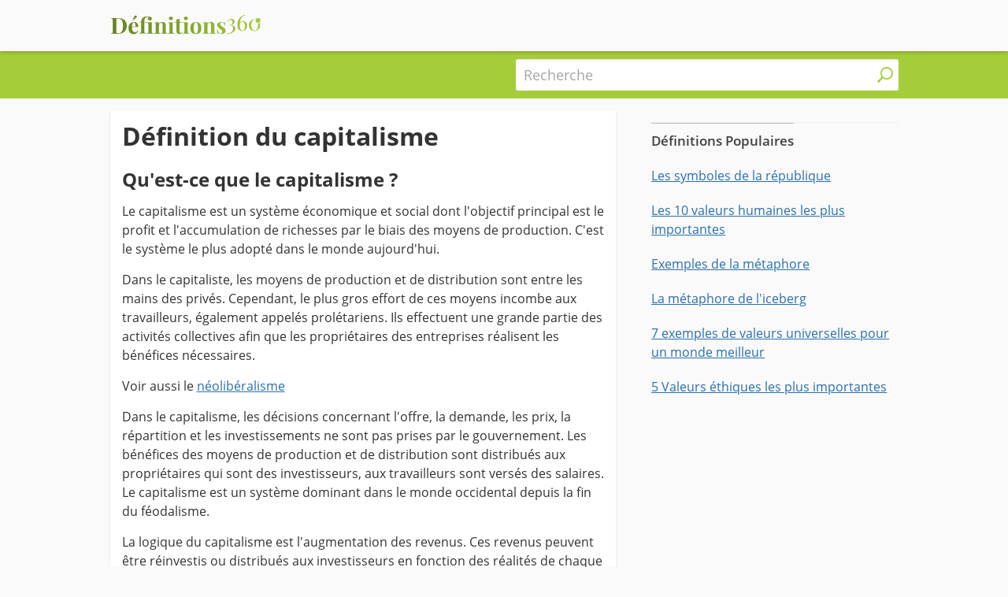

--- FILE ---
content_type: text/html; charset=UTF-8
request_url: https://www.definitions360.com/capitalisme/
body_size: 7023
content:
<!DOCTYPE html>
<html lang="fr">
<head>
    <meta charset="utf-8">
<title>Définition du capitalisme - Definitions360</title>

<meta http-equiv="x-ua-compatible" content="ie=edge">
<meta name="viewport" content="width=device-width, initial-scale=1.0, maximum-scale=2.0, user-scalable=1" />

    <meta name="description" content="Qu'est-ce que le capitalisme? - Le capitalisme est un système économique et social dont l'objectif principal est le profit et l'accumulation de richesses par le biais des moyens de production. C'est le système le plus adopté dans le monde aujourd'hui. Dans le capitaliste, les moyens de...">

    <meta property="og:title" content="Définition du capitalisme">

    <meta property="og:description" content="Qu'est-ce que le capitalisme? - Le capitalisme est un système économique et social dont l'objectif principal est le profit et l'accumulation de richesses par le biais des moyens de production. C'est le système le plus adopté dans le monde aujourd'hui. Dans le capitaliste, les moyens de...">

    <meta property="og:url" content="https://www.definitions360.com/capitalisme/">

    <meta property="og:type" content="article">

    <meta property="og:image" content="https://cdn.definitions360.com/imagens/capitalisme-og.jpg">

    <meta property="og:site_name" content="Définitions360">

    <meta property="fb:app_id" content="474716173316801">

<meta name="twitter:card" content="summary_large_image">

    <link rel="canonical" href="https://www.definitions360.com/capitalisme/">
            <link rel="amphtml" href="https://www.definitions360.com/capitalisme/amp/">
    
<link rel="manifest" href="/manifest.json">

<link rel="alternate" type="application/rss+xml" title="RSS" href="https://www.definitions360.com/rss/">

<script type="application/ld+json">{"@context":"https://schema.org/","@type":"Article","inLanguage":"fr","headline":"D\u00e9finition du capitalisme","description":"Le capitalisme est un syst\u00e8me \u00e9conomique et social dont l'objectif principal est le profit et l'accumulation de richesses par le biais des moyens de production. C'est le syst\u00e8me le plus adopt\u00e9 dans le monde aujourd'hui. Dans le capitaliste, les moyens de production et de distribution sont entre...","mainEntityOfPage":{"@type":"WebPage","@id":"https://www.definitions360.com/capitalisme/"},"publisher":{"@type":"Organization","name":"D\u00e9finitions360","logo":{"@type":"ImageObject","url":"https://cdn.definitions360.com/logo-amp.png","width":600,"height":60}},"dateModified":"2020-11-15T17:21:58+0000","datePublished":"2019-07-23T12:00:02+0100","image":["https://cdn.definitions360.com/imagens/capitalisme-og.jpg"],"author":{"@type":"Organization","name":"D\u00e9finitions360"}}</script>
<link rel="stylesheet" type="text/css" href="https://cdn.definitions360.com/frontoffice.003.css"><script>"localStorage"in window||(window.localStorage={_data:{},setItem:function(a,b){return this._data[a]=String(b)},getItem:function(a){return this._data.hasOwnProperty(a)?this._data[a]:void 0},removeItem:function(a){return delete this._data[a]},clear:function(){return this._data={}}})</script><script async src="https://www.googletagmanager.com/gtag/js?id=UA-66505558-47"></script><script>window.dataLayer = window.dataLayer || [];function gtag(){dataLayer.push(arguments);}gtag("js", new Date());gtag("config", "UA-66505558-47",{"use_amp_client_id":true});</script><script async defer src="https://securepubads.g.doubleclick.net/tag/js/gpt.js"></script><script>var googletag=window.googletag||{cmd:[]};if(window.localStorage && !window.localStorage.getItem("sg_gpt_event")){window.localStorage.setItem("sg_gpt_event",Math.floor((Math.random()*100)+1)<=10?1:0);}</script><script>window.Sg_Cookies_Options={"lang":"fr"}</script><script>
                  var _comscore = _comscore || [];
                  _comscore.push({
                    c1: "2", c2: "21145335",
                    options: {
                      enableFirstPartyCookie: true,
                      bypassUserConsentRequirementFor1PCookie: true
                    }
                  });
                  (function () {
                    var s = document.createElement("script"), el = document.getElementsByTagName("script")[0]; s.async = true;
                    s.src = "https://sb.scorecardresearch.com/cs/21145335/beacon.js";
                    el.parentNode.insertBefore(s, el);
                  })();
                </script></head>
<body class="body-articles-details">
<noscript>
                  <img src="https://sb.scorecardresearch.com/p?c1=2&amp;c2=21145335&amp;cv=4.4.0&amp;cj=1" alt="">
                </noscript><header class="ncl-header-lama container-fluid">
    <div class="container">
        <div class="logo">
                        <a href='/'>
                <img
                    src="https://cdn.definitions360.com/img/logo-c.svg"
                    alt="Définitions360"
                    title="Définitions360"
                    width="192"
                    height="20">
            </a>
                    </div>
            </div>
</header>
    <div class="container-fluid ncl-header-figo p0">
        <div class="container">
            <div class="row pt10 pb10">
                                    <div class="col-lg-6 breadcrumbs-wrapper d-flex b-ai-center">
                        <ol class="breadcrumbs" id="breadcrumb" itemscope itemtype="http://schema.org/BreadcrumbList">
                            <li class='item' itemprop="itemListElement" itemscope
                                  itemtype="http://schema.org/ListItem">
                                <a itemprop="item" href="/">
                                    <span itemprop="name">Définitions360</span></a>
                                <meta itemprop="position" content="1" />
                            </li>
                        </ol>                    </div>
                                <div class="col-lg-6 search-wrapper d-flex b-jc-center">
                    <form class="ncl-search-juma" role="search" action="/busca/">
    <label for="sm" class="visually-hidden">Recherche</label>
    <input
            id="sm"
            autocomplete="off"
            type="text"
            name="s"
            value=""
            placeholder="Recherche"
            required
            oninvalid="this.setCustomValidity('entrer la question dans le champ de recherche')"
            oninput="this.setCustomValidity('')">

    <button class="submit icon-wrapper" title="Recherche">
        <i></i>
    </button>
</form>                </div>
            </div>
        </div>
    </div>
    
<div id="js-article-body" class="container">
    <div class="row b-jc-between">
                <div class="col-md-8 mw-p">
                        <article class="article" id="js-article" data-art-id="62">
                <header>
                    <h1>Définition du capitalisme</h1>
                    
                                            <h2>Qu'est-ce que le capitalisme ?</h2>
                    
                </header>
                <div>
                    <p>Le capitalisme est un système économique et social dont l'objectif principal est le profit et l'accumulation de richesses par le biais des moyens de production. C'est le système le plus adopté dans le monde aujourd'hui.</p>

<p>Dans le capitaliste, les moyens de production et de distribution sont entre les mains des privés. Cependant, le plus gros effort de ces moyens incombe aux travailleurs, également appelés prolétariens. Ils effectuent une grande partie des activités collectives afin que les propriétaires des entreprises réalisent les bénéfices nécessaires.</p>

<p>Voir aussi le <a href="/neoliberalisme/">néolibéralisme</a></p>

<p>Dans le capitalisme, les décisions concernant l'offre, la demande, les prix, la répartition et les investissements ne sont pas prises par le gouvernement. Les bénéfices des moyens de production et de distribution sont distribués aux propriétaires qui sont des investisseurs, aux travailleurs sont versés des salaires. Le capitalisme est un système dominant dans le monde occidental depuis la fin du féodalisme.</p>

<p>La logique du capitalisme est l'augmentation des revenus. Ces revenus peuvent être réinvestis ou distribués aux investisseurs en fonction des réalités de chaque société et n’a rien avoir à avoir avec le système.</p>

<p>Le capitalisme est basé sur la reconnaissance des droits individuels, notamment le droit à la propriété privée. Le gouvernement existe pour maintenir la paix entre les citoyens. La paix qu'il fait régner par le biais de trois organes: la police, l'armée et les tribunaux.<br />
Les inégalités sociales constituent un autre facteur qui est naît avec le capitalisme et qui accentuent la division entre la classe des travailleurs et celle des entrepreneurs.</p>

<p>Voir aussi les <a href="/valeur/">valeurs</a></p>

<p>Le capitalisme ne peut fonctionner que s'il existe des moyens technologiques et sociaux pour garantir la consommation et accumuler du capital. Ce qui permet de conserver voire d'accroître la capacité de produire des richesses.</p>

<p>Voir aussi la <a href="/mondialisation/">mondialisation</a></p>

<h2>Phases du capitalisme</h2>

<p>On peut dire que le capitalisme est divisé en trois phases :</p>

<ul><li>le capitalisme commercial ou mercantile, qui a fonctionné du XVè au XVIIIè siècle, ayant pour objectif principal l’accumulation de capital, l’exploitation de la terre et la commercialisation des biens, dans le seul but de s'enrichir ;</li>
	<li>le capitalisme industriel, né au XVIIIè siècle, de la transformation du système de production, du passage des produits artisanaux aux produits manufacturiers à grande échelle, c’est-à-dire que l’artisanat est remplacé par des machines qui produisent à grande échelle ;</li>
	<li>le capitalisme financier ou monopole financier, qui a débuté après la Seconde Guerre mondiale et correspond à un type d’économie capitaliste dans lequel les grandes entreprises et les grandes industries sont contrôlées par le pouvoir économique des banques commerciales et d’autres institutions financières ;</li>
	<li>le capitalisme informationnel, cognitif ou de la connaissance, qui a débuté au lendemain de la guerre froide et correspond à la période économique et sociale marquée par les avancées de la mondialisation, des ordinateurs, des téléphones numériques, de la robotique et de l’Internet. C'est la période que nous vivons aujourd'hui.</li>
</ul>

<h2>Capitalisme et socialisme</h2>

<p>Il existe un système politique économique et social qui présente des idées opposées au système capitaliste, c’est le socialisme.<br />
Il s'agit d'une théorie proposant l'appropriation publique des moyens de production et la suppression des différences entre les classes sociales, suggérant une réforme progressive de la société capitaliste.</p>

<p>Les deux systèmes sont diamétralement opposés. Par exemple, alors que dans le capitalisme, le gouvernement joue un rôle mineur dans l'économie, dans le socialisme, il joue un grand rôle, intervenant dans la production et la distribution des biens.</p>

<p>Le capitalisme favorise ceux qui ont de l'argent et leur donne la liberté de créer des entreprises. Mais paradoxalement, il favorise l’ émergence des classes sociales très distinctes et des inégalités sociales frappantes. Le socialisme, quant à lui, a pour vision le bien commun de tous les individus de la société et le gouvernement fournit ce qui est nécessaire aux citoyens.</p>

<h2>Capitalisme et mondialisation</h2>

<p>L'un des phénomènes issus du capitalisme est la mondialisation, qui est l'un des processus d'approfondissement de l'intégration économique, sociale, culturelle et politique, stimulé par le développement des moyens de transport et de communication dans le monde à la fin du XXè siècle.</p>

<p>La mondialisation est née de la nécessité pour la dynamique du capitalisme de former un village global, c'est-à-dire un grand marché dans lequel les frontières étatiques ne constitueraient plus des obstacles pour distribution et la consommation des biens..</p>

<p>Voir aussi le <a href="/positivisme/">positivisme</a></p>

<p>Voir aussi le <a href="/racisme/">racisme</a></p>

<p>Voir aussi le <a href="/bullying/">bullying</a></p>

<p>Voir aussi la <a href="/didactique/">didactique</a></p>                </div>
                <footer>

                    <div class="update-date">
                        <p>Date de Mise à Jour 15/11/2020.</p>
                    </div>
                        <div class="share-module">
        <div class="sg-social-hidden sg-social"  data-url="https://www.definitions360.com/capitalisme/" data-text-selector-id="js-article-body" data-title="D&eacute;finition du capitalisme"><div class="sg-facebook-share"><button class="sg-facebook-btn sg-icon-only" title="Partager sur Facebook | Facebook">
                            <span class="icon-sg-social icon-sg-social-facebook"></span>
                            
                        </button></div><div class="sg-twitter-share"><button class="sg-twitter-btn sg-icon-only" title="Tweetter">
                            <span class="icon-sg-social icon-sg-social-twitter"></span>
                            
                        </button></div><div class="sg-whatsapp-share"><button class="sg-whatsapp-btn sg-icon-only" title="Envoyer | WhatsApp">
                            <span class="icon-sg-social icon-sg-social-whatsapp"></span>
                            
                        </button></div><div class="sg-email-share"><button class="sg-email-btn sg-icon-only" title="Email">
                            <span class="icon-sg-social icon-sg-social-email"></span>
                            
                        </button></div><div class="sg-print-share"><button class="sg-print-btn sg-icon-only" title="imprimer">
                            <span class="icon-sg-social icon-sg-social-print"></span>
                            
                        </button></div></div>    </div>
                    <hr>
                                        <hr>
                    <div id="sg-feedback" class="sg-feedback"
                        data-author-id="190"
                        data-author-name="Diamputo Ezequiel"
                        data-type-of="article"
                        data-type-id="62"
                        data-type-url="capitalisme"
                        data-type-title="Définition du capitalisme">
                    </div>
                    <hr>
                        <div class="list-poda w-100 mt20">
        <div class="title ">Autres définitions et concepts utiles</div>
        <ul>
                            <li class="item">
                    <a href="/communisme/" title="Communisme">Communisme</a>
                </li>
                            <li class="item">
                    <a href="/10-caracteristiques-du-capitalisme/" title="10 caractéristiques du capitalisme">10 caractéristiques du capitalisme</a>
                </li>
                            <li class="item">
                    <a href="/mondialisation/" title="Mondialisation">Mondialisation</a>
                </li>
                            <li class="item">
                    <a href="/la-seconde-guerre-mondiale/" title="Causes et conséquences de la Seconde Guerre mondiale">Causes et conséquences de la Seconde Guerre mondiale</a>
                </li>
                            <li class="item">
                    <a href="/valeur/" title="Valeur">Valeur</a>
                </li>
                            <li class="item">
                    <a href="/esclavage/" title="Esclavage">Esclavage</a>
                </li>
                            <li class="item">
                    <a href="/union-europeenne/" title="Union européenne">Union européenne</a>
                </li>
                            <li class="item">
                    <a href="/causes-et-consequences-de-la-premiere-guerre-mondiale/" title="Causes et conséquences de la Première Guerre mondiale">Causes et conséquences de la Première Guerre mondiale</a>
                </li>
                            <li class="item">
                    <a href="/independance/" title="Indépendance">Indépendance</a>
                </li>
                            <li class="item">
                    <a href="/humanisme/" title="Humanisme">Humanisme</a>
                </li>
                    </ul>
    </div>
                </footer>
            </article>
                    </div>
            <aside class="sidebar col-md-4">
            <div class="mt30 secondary list-gula">
                    <div class="ncl-sectionTitle-jojo w-100">
            <span class="heading">Définitions Populaires</span>
    </div>        
    <div >

                <a href="/les-symboles-de-la-republique/" title="Les symboles de la république" class="item mt20 ">
                    <span class="title">Les symboles de la république</span>
                    </a>

                        <a href="/les-10-valeurs-humaines-les-plus-importantes/" title="Les 10 valeurs humaines les plus importantes" class="item mt20 ">
                    <span class="title">Les 10 valeurs humaines les plus importantes</span>
                    </a>

                        <a href="/exemples-de-la-metaphore/" title="Exemples de la métaphore" class="item mt20 ">
                    <span class="title">Exemples de la métaphore</span>
                    </a>

                        <a href="/metaphore/" title="La métaphore de l'iceberg" class="item mt20 ">
                    <span class="title">La métaphore de l'iceberg</span>
                    </a>

                        <a href="/7-exemples-de-valeurs-universelles-pour-un-monde-meilleur/" title="7 exemples de valeurs universelles pour un monde meilleur" class="item mt20 ">
                    <span class="title">7 exemples de valeurs universelles pour un monde meilleur</span>
                    </a>

                        <a href="/5-valeurs-ethiques-les-plus-importantes/" title="5 Valeurs éthiques les plus importantes" class="item mt20 ">
                    <span class="title">5 Valeurs éthiques les plus importantes</span>
                    </a>

            
        </div>
</div>        </aside>

    </div>
</div>
<script>
    (function () {
        window.addEventListener("load", function () {
            skunkbase.articlehit();
            skunkbase.articleTable();
        }, false);
    })();
</script>
<footer class="ncl-footer-kiko container pt10 pb10 mt30">
    <div class="row">
        <div class="about d-flex f-w f-ai-c col-md-4">
            <a href="/" id="logo-f"></a>
            <span class="descricao">Définitions 360: découvrez ce que ça veut dire, concepts et définitions</span>
        </div>
        <div class="nav-desktop col-md-8 d-flex b-jc-end f-w f-ai-c">
                            <a href="/definitions-recentes/" title="Définitions récentes">Définitions récentes</a>
                            <a href="/plus-recherchees/" title="Plus récherchées">Plus récherchées</a>
                            <a href="/nous-contacter/" title="Nous contacter">Nous contacter</a>
                                        <a href="/politique-de-confidentialite/" title="Politique de confidentialité">Politique de confidentialité</a>
                            <a href="/qui-sommes-nous/" title="Qui sommes-nous">Qui sommes-nous</a>
                        <div class="copy w-100 d-flex b-jc-end">
                            2019 - 2026 &copy; <a class="sg" href="https://www.7graus.com/" rel="noopener noreferrer nofollow co-worker" target="_blank">7Graus</a>
            </div>
        </div>

        <div class="menu-m">
            <input class="toggle-menu" name="toggle-menu-footer" id="toggle-menu-footer" type="checkbox" />
            <nav>
                                    <a href="/definitions-recentes/" title="Définitions récentes">Définitions récentes</a>
                                    <a href="/plus-recherchees/" title="Plus récherchées">Plus récherchées</a>
                                    <a href="/nous-contacter/" title="Nous contacter">Nous contacter</a>
                                                    <a href="/politique-de-confidentialite/" title="Politique de confidentialité">Politique de confidentialité</a>
                                    <a href="/qui-sommes-nous/" title="Qui sommes-nous">Qui sommes-nous</a>
                            </nav>
            <label class="btn-toggle-menu" for="toggle-menu-footer"></label>
            <div class="copy">
                &copy; <a class="sg" href="https://www.7graus.com/" rel="noopener noreferrer nofollow co-worker" target="_blank">7Graus</a>
            </div>
        </div>
    </div>
</footer>

                    <script>
                        (function() {

                            var loadBar = function(isEu) {
                                if(isEu) {
                                    var s = document.createElement("script")
                                    var el = document.getElementsByTagName("script")[0];
                                    s.src = "https://7gra.us/consentbar/consent-bar.min.js?v=8";
                                    el.parentNode.insertBefore(s, el);

                                    var iterator = 0;
                                    var initConsentBar = setInterval(function() {
                                       if (typeof window.ConsentBar !== "undefined" || iterator++ > 100) {
                                        clearInterval(initConsentBar);
                                         window.consentBar = new ConsentBar({"enable":true,"blocking":false,"language":"fr","privacy_page":"\/politique-de-confidentialite\/"});
                                         window.consentBar.showBar();
                                       }
                                    }, 100);
                                }
                            }

                            window[window.attachEvent ? "attachEvent" : "addEventListener"](window.attachEvent ? "onload" : "load", function() {
                                var eu = localStorage.getItem("sg_eu");
                                var btn = document.getElementsByClassName("cookies_manager");
                                if(btn.length > 0) {
                                    var btnStyle = "color:#286fb0; text-decoration: underline; cursor: pointer";
                                    btn[0].style.cssText = btnStyle;
                                }

                                if(eu === null) {
                                var request = new XMLHttpRequest();
                                request.open("GET", window.location.protocol + "//eu.7gra.us/", true);
                                request.onreadystatechange = function() {
                                  if (this.readyState === 4 && this.status === 200) {
                                     eu = this.responseText;
                                     localStorage.setItem("sg_eu", eu);

                                     loadBar(eu == "1");
                                  }
                                };
                                    request.send();
                                }else {
                                    loadBar(eu == "1");
                                }

                                var iterator = 0;
                                var isConsentBarRunning = setInterval(function() {
                                    if (typeof window.ConsentBar !== "undefined" || iterator++ > 100) {
                                        clearInterval(isConsentBarRunning);

                                        if(btn.length > 0) {
                                            btn[0].onclick = function() {
                                                window.consentBar.showBar(true);
                                            }
                                        }
                                    }
                                }, 100);
                            }, false);
                        })();
                    </script>
                
    <script src="https://cdn.definitions360.com/frontoffice.007.js"></script>

<script>var bhof_options = {"ct":"R1QjLRrnWIBEkO1+zJcHJ98Oa7P\/rfpKRtUY7rINLZo=","iv":"1f8ac445d5088833300c9e731bca97ca","s":"ad2b35a661c7287f"};</script><script type="module">
(async () => {
    if ('loading' in HTMLImageElement.prototype) {
        const allLazyloadImages = document.querySelectorAll("img[loading][data-src]");
        allLazyloadImages.forEach(img => {
            img.src = img.dataset.src;
        });
    } else {
        const lazySizesCdn = await import('https://cdnjs.cloudflare.com/ajax/libs/lazysizes/5.2.2/lazysizes.min.js');
        lazySizes.init();
    }
})();
</script>
<script nomodule src="https://cdnjs.cloudflare.com/ajax/libs/lazysizes/5.2.2/lazysizes.min.js" defer async></script>




<sg-bhof
    projectUrl="https://www.definitions360.com"
    contentUrl="/capitalisme/"
    backofficeUrl="https://www.definitions360.com/backoffice/articles/edit/{id}/"
    projectId="100"
    contentId="62"
    contentType="articles"
    contentTypeFeedback="article"
    contentData='{
    "tier":"5",
    "datePublished":"2019-07-23 12:00:02",
    "dateUpdated":"2020-11-15 17:21:58"
    }'
    backofficeListContentsUrl="https://www.definitions360.com/backoffice/"
    backofficeListClass=""
    style="display:none"
    mode="production"
        ></sg-bhof></body>
</html>


--- FILE ---
content_type: text/css
request_url: https://cdn.definitions360.com/frontoffice.003.css
body_size: 10527
content:
@charset "UTF-8";@-webkit-keyframes blink{0%,to{opacity:1}1%{opacity:0}}@keyframes blink{0%,to{opacity:1}1%{opacity:0}}@font-face{font-family:"sk";font-style:normal;font-weight:400;src:url(/fonts/sk.005.eot);src:url(/fonts/sk.005.eot?#iefix) format("embedded-opentype"),url(/fonts/sk.005.woff2) format("woff2"),url(/fonts/sk.005.woff) format("woff"),url(/fonts/sk.005.ttf) format("truetype"),url(/fonts/sk.005.svg#sk) format("svg")}.icon-sg-social-email:before,.icon-sg-social-facebook:before,.icon-sg-social-pinterest:before,.icon-sg-social-print:before,.icon-sg-social-sms:before,.icon-sg-social-twitter:before,.icon-sg-social-whatsapp:before,.icon-sk-arrow-left:before,.icon-sk-arrow-right:before,.icon-sk-caret-down:before,.icon-sk-caret-left:before,.icon-sk-caret-right:before,.list-gula .item.exact-match .btn i:before{font:14px/1 "sk";font-size:inherit;text-decoration:none;text-transform:none;line-height:inherit;display:block;vertical-align:middle;min-width:1em;text-rendering:auto;-webkit-user-select:none;-moz-user-select:none;-ms-user-select:none;user-select:none;-webkit-font-smoothing:antialiased;-moz-osx-font-smoothing:grayscale}.icon-sk-close:before,.ncl-footer-kiko .menu-m .toggle-menu:checked~nav~.btn-toggle-menu:before,.ncl-header-lama .menu-m .toggle-menu:checked~nav~.btn-toggle-menu:before{font:14px/1 "sk";font-size:inherit;text-decoration:none;text-transform:none;line-height:inherit;vertical-align:middle;min-width:1em;text-rendering:auto;-webkit-user-select:none;-moz-user-select:none;-ms-user-select:none;user-select:none;-webkit-font-smoothing:antialiased;-moz-osx-font-smoothing:grayscale}.body-search-index .search-highlight .see-more i:before,.btn__menu i:before,.icon-arrow:before,.icon-email:before,.icon-facebook:before,.icon-house:before,.icon-menu:before,.icon-sk-email:before,.icon-sk-facebook:before,.icon-sk-instagram:before,.icon-sk-menu:before,.icon-sk-pinterest:before,.icon-sk-search:before,.icon-sk-time:before,.icon-sk-twitter:before,.icon-sms:before,.icon-twitter:before,.icon-whatsapp:before,.ncl-footer-kiko .menu-m .btn-toggle-menu:before,.ncl-header-lama .menu-m .btn-toggle-menu:before,.ncl-header-lama nav a.home:before,.ncl-search-juma .submit:before,.share-module .sg-social>div button span.icon-sg-social-facebook:before,[class*=" icon-"],[class^=icon-]{font:14px/1 "sk";font-size:inherit;text-decoration:none;text-transform:none;line-height:inherit;display:block;vertical-align:middle;min-width:1em;text-rendering:auto;-webkit-user-select:none;-moz-user-select:none;-ms-user-select:none;user-select:none;-webkit-font-smoothing:antialiased;-moz-osx-font-smoothing:grayscale}.icon-sg-social-facebook:before{content:"";display:block}.icon-sg-social-twitter:before{content:"";display:block}.icon-sg-social-whatsapp:before{content:"";display:block}.icon-sg-social-pinterest:before{content:"";display:block}.icon-sg-social-sms:before{content:"";display:block}.icon-sg-social-print:before{content:"";display:block}.icon-sg-social-email:before{content:"";display:block}.icon-sk-arrow-left:before{content:"";display:block}.icon-sk-arrow-right:before{content:"";display:block}.icon-sk-caret-down:before{content:"";display:block}.icon-sk-caret-left:before{content:"";display:block}.icon-sk-caret-right:before,.list-gula .item.exact-match .btn i:before{content:"";display:block}.icon-sk-close:before,.ncl-footer-kiko .menu-m .toggle-menu:checked~nav~.btn-toggle-menu:before,.ncl-header-lama .menu-m .toggle-menu:checked~nav~.btn-toggle-menu:before{content:"";display:block}.icon-sk-email:before{content:"";display:block}.icon-sk-facebook:before{content:"";display:block}.icon-sk-instagram:before{content:"";display:block}.btn__menu i:before,.icon-sk-menu:before,.ncl-footer-kiko .menu-m .btn-toggle-menu:before,.ncl-header-lama .menu-m .btn-toggle-menu:before{content:"";display:block}.icon-sk-pinterest:before{content:"";display:block}.icon-sk-search:before,.ncl-search-juma .submit:before{content:"";display:block}.icon-sk-time:before{content:"";display:block}.icon-sk-twitter:before{content:"";display:block}.icon-facebook:before,.share-module .sg-social>div button span.icon-sg-social-facebook:before{content:"";display:block}.icon-twitter:before{content:"";display:block}.icon-email:before{content:"";display:block}.icon-sms:before{content:"";display:block}.icon-whatsapp:before{content:"";display:block}.icon-house:before,.ncl-header-lama nav a.home:before{content:"";display:block}.icon-menu:before{content:"";display:block}.body-search-index .search-highlight .see-more i:before,.icon-arrow:before{content:"";display:block}.pt40{padding-top:40px}.divider{border-bottom:1px solid #eee}.f-w{-ms-flex-wrap:wrap;flex-wrap:wrap}.f-ai-c{-webkit-box-align:center;-ms-flex-align:center;align-items:center}html{font-size:16px;min-height:100%;-ms-overflow-style:scrollbar}.container{width:100%;padding-right:15px;padding-left:15px;margin-right:auto;margin-left:auto}@media (min-width:676px){.container{max-width:640px}}@media (min-width:768px){.container{max-width:720px}}@media (min-width:992px){.container{max-width:1030px}}@media (min-width:1200px){.container{max-width:1031px}}.container-fluid{width:100%;padding-right:15px;padding-left:15px;margin-right:auto;margin-left:auto}.row{display:-webkit-box;display:-ms-flexbox;display:flex;-ms-flex-wrap:wrap;flex-wrap:wrap;margin-right:-15px;margin-left:-15px}.col,.col-10,.col-12,.col-2,.col-3,.col-4,.col-5,.col-6,.col-7,.col-8,.col-9{position:relative;width:100%;padding-right:15px;padding-left:15px}.col-auto{position:relative;padding-right:15px;padding-left:15px}.col-lg,.col-lg-10,.col-lg-12,.col-lg-2,.col-lg-3,.col-lg-4,.col-lg-5,.col-lg-6,.col-lg-7,.col-lg-8,.col-lg-9,.col-lg-auto,.col-md,.col-md-10,.col-md-12,.col-md-2,.col-md-3,.col-md-4,.col-md-5,.col-md-6,.col-md-7,.col-md-8,.col-md-9,.col-md-auto,.col-sm,.col-sm-10,.col-sm-12,.col-sm-2,.col-sm-3,.col-sm-4,.col-sm-5,.col-sm-6,.col-sm-7,.col-sm-8,.col-sm-9,.col-sm-auto,.col-xl,.col-xl-10,.col-xl-12,.col-xl-2,.col-xl-3,.col-xl-4,.col-xl-5,.col-xl-6,.col-xl-7,.col-xl-8,.col-xl-9,.col-xl-auto{position:relative;width:100%;padding-right:15px;padding-left:15px}.col{-ms-flex-preferred-size:0;flex-basis:0;-webkit-box-flex:1;-ms-flex-positive:1;flex-grow:1;max-width:100%}.col-2,.col-auto{-webkit-box-flex:0}.col-auto{width:auto;-ms-flex:0 0 auto;flex:0 0 auto;max-width:100%}.col-2{-ms-flex:0 0 16.6%;flex:0 0 16.6%;max-width:16.6%}.col-3,.col-4,.col-5{-webkit-box-flex:0;-ms-flex:0 0 25%;flex:0 0 25%;max-width:25%}.col-4,.col-5{-ms-flex:0 0 33.3%;flex:0 0 33.3%;max-width:33.3%}.col-5{-ms-flex:0 0 41.6%;flex:0 0 41.6%;max-width:41.6%}.col-6,.col-7,.col-8{-webkit-box-flex:0;-ms-flex:0 0 50%;flex:0 0 50%;max-width:50%}.col-7,.col-8{-ms-flex:0 0 58.3%;flex:0 0 58.3%;max-width:58.3%}.col-8{-ms-flex:0 0 66.6%;flex:0 0 66.6%;max-width:66.6%}.col-10,.col-12,.col-9{-webkit-box-flex:0;-ms-flex:0 0 75%;flex:0 0 75%;max-width:75%}.col-10,.col-12{-ms-flex:0 0 83.3%;flex:0 0 83.3%;max-width:83.3%}.col-12{-ms-flex:0 0 100%;flex:0 0 100%;max-width:100%}@media (min-width:676px){.col-sm{-ms-flex-preferred-size:0;flex-basis:0;-webkit-box-flex:1;-ms-flex-positive:1;flex-grow:1;max-width:100%}.col-sm-auto{-webkit-box-flex:0;-ms-flex:0 0 auto;flex:0 0 auto;width:auto;max-width:100%}.col-sm-2,.col-sm-3{-webkit-box-flex:0;-ms-flex:0 0 16.6%;flex:0 0 16.6%;max-width:16.6%}.col-sm-3{-ms-flex:0 0 25%;flex:0 0 25%;max-width:25%}.col-sm-4,.col-sm-5{-webkit-box-flex:0;-ms-flex:0 0 33.3%;flex:0 0 33.3%;max-width:33.3%}.col-sm-5{-ms-flex:0 0 41.6%;flex:0 0 41.6%;max-width:41.6%}.col-sm-6,.col-sm-7{-webkit-box-flex:0;-ms-flex:0 0 50%;flex:0 0 50%;max-width:50%}.col-sm-7{-ms-flex:0 0 58.3%;flex:0 0 58.3%;max-width:58.3%}.col-sm-8,.col-sm-9{-webkit-box-flex:0;-ms-flex:0 0 66.6%;flex:0 0 66.6%;max-width:66.6%}.col-sm-9{-ms-flex:0 0 75%;flex:0 0 75%;max-width:75%}.col-sm-10,.col-sm-12{-webkit-box-flex:0;-ms-flex:0 0 83.3%;flex:0 0 83.3%;max-width:83.3%}.col-sm-12{-ms-flex:0 0 100%;flex:0 0 100%;max-width:100%}}@media (min-width:768px){.col-md{-ms-flex-preferred-size:0;flex-basis:0;-webkit-box-flex:1;-ms-flex-positive:1;flex-grow:1;max-width:100%}.col-md-auto{-webkit-box-flex:0;-ms-flex:0 0 auto;flex:0 0 auto;width:auto;max-width:100%}.col-md-2,.col-md-3{-webkit-box-flex:0;-ms-flex:0 0 16.6%;flex:0 0 16.6%;max-width:16.6%}.col-md-3{-ms-flex:0 0 25%;flex:0 0 25%;max-width:25%}.col-md-4,.col-md-5{-webkit-box-flex:0;-ms-flex:0 0 33.3%;flex:0 0 33.3%;max-width:33.3%}.col-md-5{-ms-flex:0 0 41.6%;flex:0 0 41.6%;max-width:41.6%}.col-md-6,.col-md-7{-webkit-box-flex:0;-ms-flex:0 0 50%;flex:0 0 50%;max-width:50%}.col-md-7{-ms-flex:0 0 58.3%;flex:0 0 58.3%;max-width:58.3%}.col-md-8,.col-md-9{-webkit-box-flex:0;-ms-flex:0 0 66.6%;flex:0 0 66.6%;max-width:66.6%}.col-md-9{-ms-flex:0 0 75%;flex:0 0 75%;max-width:75%}.col-md-10,.col-md-12{-webkit-box-flex:0;-ms-flex:0 0 83.3%;flex:0 0 83.3%;max-width:83.3%}.col-md-12{-ms-flex:0 0 100%;flex:0 0 100%;max-width:100%}}@media (min-width:992px){.col-lg{-ms-flex-preferred-size:0;flex-basis:0;-webkit-box-flex:1;-ms-flex-positive:1;flex-grow:1;max-width:100%}.col-lg-auto{-webkit-box-flex:0;-ms-flex:0 0 auto;flex:0 0 auto;width:auto;max-width:100%}.col-lg-2,.col-lg-3{-webkit-box-flex:0;-ms-flex:0 0 16.6%;flex:0 0 16.6%;max-width:16.6%}.col-lg-3{-ms-flex:0 0 25%;flex:0 0 25%;max-width:25%}.col-lg-4,.col-lg-5{-webkit-box-flex:0;-ms-flex:0 0 33.3%;flex:0 0 33.3%;max-width:33.3%}.col-lg-5{-ms-flex:0 0 41.6%;flex:0 0 41.6%;max-width:41.6%}.col-lg-6,.col-lg-7{-webkit-box-flex:0;-ms-flex:0 0 50%;flex:0 0 50%;max-width:50%}.col-lg-7{-ms-flex:0 0 58.3%;flex:0 0 58.3%;max-width:58.3%}.col-lg-8,.col-lg-9{-webkit-box-flex:0;-ms-flex:0 0 66.6%;flex:0 0 66.6%;max-width:66.6%}.col-lg-9{-ms-flex:0 0 75%;flex:0 0 75%;max-width:75%}.col-lg-10,.col-lg-12{-webkit-box-flex:0;-ms-flex:0 0 83.3%;flex:0 0 83.3%;max-width:83.3%}.col-lg-12{-ms-flex:0 0 100%;flex:0 0 100%;max-width:100%}}@media (min-width:1200px){.col-xl{-ms-flex-preferred-size:0;flex-basis:0;-webkit-box-flex:1;-ms-flex-positive:1;flex-grow:1;max-width:100%}.col-xl-auto{-webkit-box-flex:0;-ms-flex:0 0 auto;flex:0 0 auto;width:auto;max-width:100%}.col-xl-2,.col-xl-3{-webkit-box-flex:0;-ms-flex:0 0 16.6%;flex:0 0 16.6%;max-width:16.6%}.col-xl-3{-ms-flex:0 0 25%;flex:0 0 25%;max-width:25%}.col-xl-4,.col-xl-5{-webkit-box-flex:0;-ms-flex:0 0 33.3%;flex:0 0 33.3%;max-width:33.3%}.col-xl-5{-ms-flex:0 0 41.6%;flex:0 0 41.6%;max-width:41.6%}.col-xl-6,.col-xl-7{-webkit-box-flex:0;-ms-flex:0 0 50%;flex:0 0 50%;max-width:50%}.col-xl-7{-ms-flex:0 0 58.3%;flex:0 0 58.3%;max-width:58.3%}.col-xl-8,.col-xl-9{-webkit-box-flex:0;-ms-flex:0 0 66.6%;flex:0 0 66.6%;max-width:66.6%}.col-xl-9{-ms-flex:0 0 75%;flex:0 0 75%;max-width:75%}.col-xl-10,.col-xl-12{-webkit-box-flex:0;-ms-flex:0 0 83.3%;flex:0 0 83.3%;max-width:83.3%}.col-xl-12{-ms-flex:0 0 100%;flex:0 0 100%;max-width:100%}}.d-none,.ncl-footer-kiko .menu-m nav,.ncl-header-lama nav{display:none}.d-inline-block{display:inline-block}.d-flex{display:-webkit-box;display:-ms-flexbox;display:flex}.d-inline-flex{display:-webkit-inline-box;display:-ms-inline-flexbox;display:inline-flex}@media (min-width:676px){.d-sm-none{display:none}.d-sm-inline-block{display:inline-block}.d-sm-flex{display:-webkit-box;display:-ms-flexbox;display:flex}.d-sm-inline-flex{display:-webkit-inline-box;display:-ms-inline-flexbox;display:inline-flex}}@media (min-width:768px){.d-md-none{display:none}.d-md-inline-block{display:inline-block}.d-md-flex{display:-webkit-box;display:-ms-flexbox;display:flex}.d-md-inline-flex{display:-webkit-inline-box;display:-ms-inline-flexbox;display:inline-flex}}@media (min-width:992px){.d-lg-none{display:none}.d-lg-inline-block{display:inline-block}.d-lg-flex{display:-webkit-box;display:-ms-flexbox;display:flex}.d-lg-inline-flex{display:-webkit-inline-box;display:-ms-inline-flexbox;display:inline-flex}}@media (min-width:1200px){.d-xl-none{display:none}.d-xl-inline-block{display:inline-block}.d-xl-flex{display:-webkit-box;display:-ms-flexbox;display:flex}.d-xl-inline-flex{display:-webkit-inline-box;display:-ms-inline-flexbox;display:inline-flex}}@media print{.d-print-none{display:none!important}.d-print-inline{display:inline!important}.d-print-inline-block{display:inline-block!important}.d-print-block{display:block!important}.d-print-table{display:table!important}.d-print-table-row{display:table-row!important}.d-print-table-cell{display:table-cell!important}.d-print-flex{display:-webkit-box!important;display:-ms-flexbox!important;display:flex!important}.d-print-inline-flex{display:-webkit-inline-box!important;display:-ms-inline-flexbox!important;display:inline-flex!important}}.b-jc-start{-webkit-box-pack:start;-ms-flex-pack:start;justify-content:flex-start}.b-jc-end{-webkit-box-pack:end;-ms-flex-pack:end;justify-content:flex-end}.b-jc-center{-webkit-box-pack:center;-ms-flex-pack:center;justify-content:center}.b-jc-between{-webkit-box-pack:justify;-ms-flex-pack:justify;justify-content:space-between}.b-jc-around{-ms-flex-pack:distribute;justify-content:space-around}.b-ai-start{-webkit-box-align:start;-ms-flex-align:start;align-items:flex-start}.b-ai-end{-webkit-box-align:end;-ms-flex-align:end;align-items:flex-end}.b-ai-center{-webkit-box-align:center;-ms-flex-align:center;align-items:center}.b-ac-start{-ms-flex-line-pack:start;align-content:flex-start}.b-ac-end{-ms-flex-line-pack:end;align-content:flex-end}.b-ac-center{-ms-flex-line-pack:center;align-content:center}.b-ac-between{-ms-flex-line-pack:justify;align-content:space-between}.b-ac-around{-ms-flex-line-pack:distribute;align-content:space-around}.b-as-start{-ms-flex-item-align:start;align-self:flex-start}.b-as-end{-ms-flex-item-align:end;align-self:flex-end}.b-as-center{-ms-flex-item-align:center;align-self:center}@media (min-width:676px){.b-jc-sm-start{-webkit-box-pack:start;-ms-flex-pack:start;justify-content:flex-start}.b-jc-sm-end{-webkit-box-pack:end;-ms-flex-pack:end;justify-content:flex-end}.b-jc-sm-center{-webkit-box-pack:center;-ms-flex-pack:center;justify-content:center}.b-jc-sm-between{-webkit-box-pack:justify;-ms-flex-pack:justify;justify-content:space-between}.b-jc-sm-around{-ms-flex-pack:distribute;justify-content:space-around}.b-ai-sm-start{-webkit-box-align:start;-ms-flex-align:start;align-items:flex-start}.b-ai-sm-end{-webkit-box-align:end;-ms-flex-align:end;align-items:flex-end}.b-ai-sm-center{-webkit-box-align:center;-ms-flex-align:center;align-items:center}.b-ac-sm-start{-ms-flex-line-pack:start;align-content:flex-start}.b-ac-sm-end{-ms-flex-line-pack:end;align-content:flex-end}.b-ac-sm-center{-ms-flex-line-pack:center;align-content:center}.b-ac-sm-between{-ms-flex-line-pack:justify;align-content:space-between}.b-ac-sm-around{-ms-flex-line-pack:distribute;align-content:space-around}.b-as-sm-start{-ms-flex-item-align:start;align-self:flex-start}.b-as-sm-end{-ms-flex-item-align:end;align-self:flex-end}.b-as-sm-center{-ms-flex-item-align:center;align-self:center}}@media (min-width:768px){.b-jc-md-start{-webkit-box-pack:start;-ms-flex-pack:start;justify-content:flex-start}.b-jc-md-end{-webkit-box-pack:end;-ms-flex-pack:end;justify-content:flex-end}.b-jc-md-center{-webkit-box-pack:center;-ms-flex-pack:center;justify-content:center}.b-jc-md-between{-webkit-box-pack:justify;-ms-flex-pack:justify;justify-content:space-between}.b-jc-md-around{-ms-flex-pack:distribute;justify-content:space-around}.b-ai-md-start{-webkit-box-align:start;-ms-flex-align:start;align-items:flex-start}.b-ai-md-end{-webkit-box-align:end;-ms-flex-align:end;align-items:flex-end}.b-ai-md-center{-webkit-box-align:center;-ms-flex-align:center;align-items:center}.b-ac-md-start{-ms-flex-line-pack:start;align-content:flex-start}.b-ac-md-end{-ms-flex-line-pack:end;align-content:flex-end}.b-ac-md-center{-ms-flex-line-pack:center;align-content:center}.b-ac-md-between{-ms-flex-line-pack:justify;align-content:space-between}.b-ac-md-around{-ms-flex-line-pack:distribute;align-content:space-around}.b-as-md-start{-ms-flex-item-align:start;align-self:flex-start}.b-as-md-end{-ms-flex-item-align:end;align-self:flex-end}.b-as-md-center{-ms-flex-item-align:center;align-self:center}}@media (min-width:992px){.b-jc-lg-start{-webkit-box-pack:start;-ms-flex-pack:start;justify-content:flex-start}.b-jc-lg-end{-webkit-box-pack:end;-ms-flex-pack:end;justify-content:flex-end}.b-jc-lg-center{-webkit-box-pack:center;-ms-flex-pack:center;justify-content:center}.b-jc-lg-between{-webkit-box-pack:justify;-ms-flex-pack:justify;justify-content:space-between}.b-jc-lg-around{-ms-flex-pack:distribute;justify-content:space-around}.b-ai-lg-start{-webkit-box-align:start;-ms-flex-align:start;align-items:flex-start}.b-ai-lg-end{-webkit-box-align:end;-ms-flex-align:end;align-items:flex-end}.b-ai-lg-center{-webkit-box-align:center;-ms-flex-align:center;align-items:center}.b-ac-lg-start{-ms-flex-line-pack:start;align-content:flex-start}.b-ac-lg-end{-ms-flex-line-pack:end;align-content:flex-end}.b-ac-lg-center{-ms-flex-line-pack:center;align-content:center}.b-ac-lg-between{-ms-flex-line-pack:justify;align-content:space-between}.b-ac-lg-around{-ms-flex-line-pack:distribute;align-content:space-around}.b-as-lg-start{-ms-flex-item-align:start;align-self:flex-start}.b-as-lg-end{-ms-flex-item-align:end;align-self:flex-end}.b-as-lg-center{-ms-flex-item-align:center;align-self:center}}@media (min-width:1200px){.b-jc-xl-start{-webkit-box-pack:start;-ms-flex-pack:start;justify-content:flex-start}.b-jc-xl-end{-webkit-box-pack:end;-ms-flex-pack:end;justify-content:flex-end}.b-jc-xl-center{-webkit-box-pack:center;-ms-flex-pack:center;justify-content:center}.b-jc-xl-between{-webkit-box-pack:justify;-ms-flex-pack:justify;justify-content:space-between}.b-jc-xl-around{-ms-flex-pack:distribute;justify-content:space-around}.b-ai-xl-start{-webkit-box-align:start;-ms-flex-align:start;align-items:flex-start}.b-ai-xl-end{-webkit-box-align:end;-ms-flex-align:end;align-items:flex-end}.b-ai-xl-center{-webkit-box-align:center;-ms-flex-align:center;align-items:center}.b-ac-xl-start{-ms-flex-line-pack:start;align-content:flex-start}.b-ac-xl-end{-ms-flex-line-pack:end;align-content:flex-end}.b-ac-xl-center{-ms-flex-line-pack:center;align-content:center}.b-ac-xl-between{-ms-flex-line-pack:justify;align-content:space-between}.b-ac-xl-around{-ms-flex-line-pack:distribute;align-content:space-around}.b-as-xl-start{-ms-flex-item-align:start;align-self:flex-start}.b-as-xl-end{-ms-flex-item-align:end;align-self:flex-end}.b-as-xl-center{-ms-flex-item-align:center;align-self:center}}@font-face{font-family:"OpenSans";font-style:normal;font-weight:400;font-display:swap;src:url(/fonts/OpenSans/OpenSans-Regular.eot?) format("eot"),url(/fonts/OpenSans/OpenSans-Regular.woff) format("woff"),url(/fonts/OpenSans/OpenSans-Regular.woff2) format("woff2"),url(/fonts/OpenSans/OpenSans-Regular.ttf) format("truetype"),url(/fonts/OpenSans/OpenSans-Regular.svg#OpenSans) format("svg")}@font-face{font-family:"OpenSans";font-style:normal;font-weight:600;font-display:swap;src:url(/fonts/OpenSans/OpenSans-600.eot?) format("eot"),url(/fonts/OpenSans/OpenSans-600.woff) format("woff"),url(/fonts/OpenSans/OpenSans-600.woff2) format("woff2"),url(/fonts/OpenSans/OpenSans-600.ttf) format("truetype"),url(/fonts/OpenSans/OpenSans-600.svg#OpenSans) format("svg")}@font-face{font-family:"OpenSans";font-style:normal;font-weight:700;font-display:swap;src:url(/fonts/OpenSans/OpenSans-700.eot?) format("eot"),url(/fonts/OpenSans/OpenSans-700.woff) format("woff"),url(/fonts/OpenSans/OpenSans-700.woff2) format("woff2"),url(/fonts/OpenSans/OpenSans-700.ttf) format("truetype"),url(/fonts/OpenSans/OpenSans-700.svg#OpenSans) format("svg")}:after,:before,html{-webkit-box-sizing:border-box;box-sizing:border-box}body,td,th{font-size:1rem}body{background:#fff;color:#404040;font-family:"OpenSans",sans-serif;line-height:1.5;margin:0}p{font-family:Helvetica,Arial,sans-serif;line-height:1.625;font-size:1.125rem}h1,h2,h3,h4{margin:0;padding:0}.title,h1,h2,h3,h4{-webkit-font-smoothing:antialiased;-moz-osx-font-smoothing:grayscale}blockquote,ol,p,ul{word-wrap:break-word}blockquote,ol,p{margin:1em 0 1.5em}ul{padding:0;list-style:none}a{color:#286fb0;cursor:pointer}hr{margin-top:20px;margin-bottom:20px;border:0;border-top:1px solid #eee}.search-for{color:#757575}.article hr,.m0,.table-wrapper table,table ol,table p,table ul,ul{margin:0}.mt10{margin-top:10px}.body-contact .contact-form label,.mt15{margin-top:15px}.mt20{margin-top:20px}.mt30{margin-top:30px}.mt40{margin-top:40px}.mt60{margin-top:60px}.mb10{margin-bottom:10px}.mb20{margin-bottom:20px}.mtb10{margin-top:10px;margin-bottom:10px}.mtb20{margin-top:20px;margin-bottom:20px}.mb30{margin-bottom:30px}.mb40{margin-bottom:40px}.mb50{margin-bottom:50px}.mcenter{margin-left:auto;margin-right:auto}.p0{padding:0}.pl0{padding-left:0}.ptb20{padding-top:20px;padding-bottom:20px}.ps15,.ps20{padding-left:20px;padding-right:20px}.pt10{padding-top:10px}.pt20{padding-top:20px}.pt30{padding-top:30px}.pb10{padding-bottom:10px}.pb20{padding-bottom:20px}.pb30{padding-bottom:30px}.pr0{padding-right:0}.pos-r{position:relative}.fw-wrap{-ms-flex-wrap:wrap;flex-wrap:wrap}.visually-hidden{border:0;clip:rect(1px 1px 1px 1px);clip:rect(1px,1px,1px,1px);height:1px;margin:-1px;overflow:hidden;padding:0;position:absolute;width:1px}.w-100{width:100%}.mw-685{max-width:685px}.mw-p{max-width:42em}.h-100{height:100%}.h-auto{height:auto}.min-h--120{min-height:120px}.min-h--250{min-height:250px}.min-h--280{min-height:280px}.txt-l,table{text-align:left}.txt-r{text-align:right}.txt-c{text-align:center}.full-img-container{position:relative;overflow:hidden;width:100%;height:100%}.full-h-img-bg img,.full-img-container img{position:absolute;top:50%;left:50%;-webkit-transform:translate(-50%,-50%);transform:translate(-50%,-50%);margin:auto;height:100%;min-height:100%}.full-h-img-bg{position:absolute;overflow:hidden;top:0;bottom:0;width:100%;left:50%;-webkit-transform:translateX(-50%);transform:translateX(-50%);z-index:0}.full-h-img-bg img{width:auto}.bg-white{background-color:#fff}.bg-light-gray{background-color:#f9f9f9}.block{display:block}.inline-block,.share-module .sg-social>div{display:inline-block}.w-full-row{width:calc(100% + 30px)}.brand-txt-color{color:#668020}table{border:1px solid #dadada;border-collapse:collapse;width:100%;line-height:1.35;margin:1em 0}table ol,table ul{padding:0 0 0 1.25rem}td,th{vertical-align:baseline;padding:7px .625rem 4px}th{font-weight:700;background:#eee;font-family:Helvetica,Arial,sans-serif}th,tr:not(:last-child){border-bottom:1px solid #dadada}td:not(:last-child){border-right:1px solid #dadada}.table-responsive{margin:1em 0;position:relative;overflow:hidden}.table-shadow{display:block;position:absolute;right:0;top:0;height:100%;z-index:2;background:-webkit-gradient(linear,left top,right top,from(transparent),to(rgba(0,0,0,.25)));background:linear-gradient(to right,transparent 0%,rgba(0,0,0,.25) 100%);width:15px}.table-wrapper{overflow-x:auto;overflow-y:hidden;min-height:.01%}@media (max-width:991.98px){table{font-size:.75rem}th{font-size:.9375rem;padding:.3125rem}td,th{max-width:140px;padding:7px 5px 4px}.table-responsive{margin-right:-15px;margin-left:-15px}.table-wrapper{padding-left:15px;display:block;-webkit-overflow-scrolling:touch;-ms-overflow-style:-ms-autohiding-scrollbar}.table-wrapper table{white-space:normal}.table-wrapper td,.table-wrapper th{max-width:inherit;min-width:140px}table.table-normal{width:calc(100% + 30px);table-layout:fixed;margin-right:-15px;margin-left:-15px;white-space:normal}table.table-normal td,table.table-normal th{max-width:inherit}}.body-index{background-color:#fff}*,::after,::before{-webkit-box-sizing:inherit;box-sizing:inherit}article[class^=ncl-article] .article-image img,article[class^=ncl-article] figure.image img{-webkit-box-sizing:content-box;box-sizing:content-box;max-width:100%;height:auto;background-color:#fafafa}article[class^=ncl-article] .article-image .img{clear:both;margin-bottom:15px;display:block}article[class^=ncl-article] .lazyload,article[class^=ncl-article] .lazyloading{background-image:url(../img/loading2.svg);background-repeat:no-repeat;background-position:center;background-size:50px}@media (min-width:676px){article[class^=ncl-article] .article-image.center,article[class^=ncl-article] div.center{text-align:center}article[class^=ncl-article] .article-image .img.right{float:right}article[class^=ncl-article] figure.image.right{text-align:right}article[class^=ncl-article] figure.image.right caption{text-align:left}}@media (max-width:675.98px){article[class^=ncl-article] .article-image{text-align:left}article[class^=ncl-article] div.center,article[class^=ncl-article] figure.image,article[class^=ncl-article] figure.image caption{text-align:center}}.btn{border:1px solid #a5cd39;padding:10px 30px;border-radius:4px;font-size:1rem;font-family:"OpenSans",sans-serif,Helvetica,Arial,sans-serif;cursor:pointer}.btn__menu{background-color:#a5cd39;color:#fff;white-space:nowrap;padding:6px 8px}.btn__menu i{font-size:.75rem;display:inline-block;margin-left:5px}.gpt-footer{text-align:center;margin:0 auto 20px}.gpt-middle{text-align:center;padding:10px 0;border-top:1px solid #eee;margin-top:10px;margin-bottom:10px;border-bottom:1px solid #eee}.gpt-article-sidebar,.gpt-category-header,.gpt-homepage-header{margin-bottom:40px;text-align:center}.gpt-category-sidebar-sticky{padding:20px 0;text-align:center}@media (max-width:991.98px){.footer{padding-bottom:50px}}@media (min-width:992px){.gpt-footer{width:970px;height:130px}.gpt-article-top{display:block;width:auto;height:auto;min-width:300px;margin-left:25px;margin-bottom:25px;text-align:center;margin-right:-40px;float:right}}.ad-unit,.adsbygoogle{position:relative;padding:20px 0 0}.ad-unit>div::before,.adsbygoogle::before{content:'PUBLICIDADE';font-family:Helvetica,Arial,sans-serif;font-size:.5625rem;color:#6f7e8a;text-align:center;display:block;height:20px;line-height:20px;position:absolute;left:0;right:0;top:0}.ad-unit{padding:20px 0 10px;text-align:center}.ad-unit>div::after{content:'';position:relative}.ad-unit--es>div::before{content:'PUBLICIDAD'}.ad-unit--ru>div::before{content:'РЕКЛАМА'}.ad-unit--en-us>div::before{content:'ADVERTISEMENT'}.ad-unit-sticky--footer{padding:0}.ad-unit-sticky--footer>div::before{content:none}.gpt-sidebar-sticky{position:-webkit-sticky;position:sticky;top:10px}.article{margin-top:15px;background-color:#fff}@media (min-width:768px){.article{padding:15px;-webkit-box-shadow:0 1px 3px 0 rgba(25,25,25,.1);box-shadow:0 1px 3px 0 rgba(25,25,25,.1)}}.article h1,.article h2,.article h3,.article h4,.article h5,.list-gula.title-bold .item .title{font-weight:700}.article h1{margin:0 0 20px;color:#333;font-size:1.5625rem;line-height:1.1}@media (min-width:768px){.article h1{margin:0 0 20px;font-size:2rem}}.article h1+h2,.article h2+h3,.body-articles-details .article header h2{padding-top:0}.article h2{font-size:1.5rem}@media (max-width:991.98px){.article h2{font-size:1.3125rem}}.article h2,.article h3{padding:20px 0 10px;color:#333}.article h4{font-size:1.0625rem}.article p,.article table{font-family:"OpenSans",sans-serif,Helvetica,Arial,sans-serif}.article p{margin:0 0 19px;font-size:1rem;color:#333;line-height:1.5}@media (min-width:768px){.article p{margin:0 0 15px}}.article ol,.article ul{margin:0;padding:0;list-style:none}.article ol li,.article ul li{position:relative;margin-bottom:15px;padding-left:30px}.article ol li::before,.article ul li::before{position:absolute;display:inline-block;color:#757575;margin-left:-20px;text-align:right}.article ol li{counter-increment:step-counter}.article ol li:before{content:counter(step-counter);font-size:80%;font-weight:700;top:3px}.article ul li::before{content:'•'}.article blockquote{display:inline-block;margin:0}.article blockquote p{margin:10px 40px 35px;padding:0 0 0 35px;border-left:3px solid #a5cd39;font-size:1.125rem;font-style:italic;line-height:1.8}@media (max-width:991.98px){.article blockquote p{margin:35px 0;padding-left:17px}}.article .article-image,.article figure.image,.article span.img,.article span.legend{margin:40px 0}.article .article-image img,.article figure.image img,.article span.img img,.article span.legend img{max-width:100%;height:auto}.article .article-image>.caption,.article .article-image>figcaption,.article figure.image>.caption,.article figure.image>figcaption,.article span.img>.caption,.article span.img>figcaption,.article span.legend>.caption,.article span.legend>figcaption{display:block;font-family:Helvetica,Arial,sans-serif;font-size:.8125rem;margin-top:2px;position:relative;color:#757575}.article table{background-color:#f5f5f5;line-height:1.3}.article table th{background-color:#a5cd39;color:#fff}.article table td{padding:10px}.article table ol,.article table p,.article table ul{margin:0;padding:0;max-width:none}.article table ol li,.article table p li,.article table ul li{position:relative;left:15px;padding-right:10px}.article a:hover{text-decoration:none}.article .update-date{padding:15px 0 30px}.article .update-date p{margin:0;color:#757575;font-size:.8125rem}.author-article{display:inline-block;position:relative;color:#5a5a5a;font-size:.8125rem;line-height:1.4}.author-article:after,.author-article:before{content:" ";display:table}.author-article:after{clear:both}.author-article--b__photo,.author-article--t__photo{display:inline-block;position:relative;float:left;border-radius:100px;overflow:hidden}.author-article--b__photo img,.author-article--t__photo img{width:100%;height:100%}.author-article--t__info__name{display:block;margin-top:3px}.author-article--t__info__job-title{display:block;margin-top:3px;font-size:.75rem}.author-article--b__info__name{display:block;margin-top:3px}.author-article--b__info__job-title{display:block;margin-top:3px;font-size:.75rem}.author-article--t{display:table;margin:0 0 20px}.author-article--t__info{display:table-cell;vertical-align:middle}.author-article--t__info__name{font-weight:600;color:#757575;font-size:.875rem}.author-article--t__info__reviewer{font-size:.875rem;-webkit-font-smoothing:antialiased;font-weight:700;color:#333}.author-article--t__photo{display:table-cell;width:45px;height:45px;margin-right:7px}.author-article--b{margin:15px 0}.author-article--b__photo{top:4px;width:60px;height:60px;margin-right:10px}.author-article--b__info{margin-top:8px}.author-article--b__info__name,.author-article--b__info__reviewer{font-weight:600;color:#757575}.author-article--b__info__name a,.author-article--b__info__reviewer a{font-weight:700;color:#1f5586;text-decoration:none;word-break:break-word;display:inline}.author-article--b__info__name a:hover,.author-article--b__info__reviewer a:hover{color:#1330cf;text-decoration:underline}.author-article--b__info__name{font-size:.9375rem}.author-article--b__bio{margin-top:5px;font-size:.8125rem}@media (min-width:768px){.author-article--b__bio{font-size:.875rem}}.author-list ol li,.author-list ul li{padding-left:0}.author-list ol li::before,.author-list ul li::before{content:none}.author-list--popular{margin-top:60px}.author-list--popular li{margin:0;padding:20px 0;border-bottom:1px solid #eee}.author-list--popular li a{display:inline-block;padding-bottom:10px;font-size:1.125rem;font-weight:700}.author-list--popular .content{color:#333;font-size:1.25rem}.author-list--last{margin-top:20px}@media (min-width:768px){.author-list--last{margin-top:40px}}.author-list--last .title{margin-bottom:20px}.author-list--last .content{color:#333;font-size:1.125rem}.breadcrumbs{display:-webkit-box;display:-ms-flexbox;display:flex;-webkit-box-orient:horizontal;-webkit-box-direction:normal;-ms-flex-direction:row;flex-direction:row;margin:0;padding:0}.breadcrumbs li{margin-right:5px;list-style:none;font-weight:700}.breadcrumbs li a{color:#757575;font-size:.75rem}.breadcrumbs li:first-child{display:none}.breadcrumbs li:not(:last-child)::after{margin-left:5px;color:#757575;font-size:.625rem;content:'>';vertical-align:middle}.ncl-featured-lelo{*zoom:1}.ncl-featured-lelo:after,.ncl-featured-lelo:before,.ncl-header-lama>div:after,.ncl-header-lama>div:before{content:" ";display:table}.ncl-featured-lelo:after,.ncl-header-lama>div:after{clear:both}.ncl-featured-lelo .thumb{width:25%;padding:17px 15px;float:left}@media (max-width:991.98px){.ncl-featured-lelo .thumb{width:50%}}@media (max-width:767.98px){.ncl-featured-lelo .thumb{padding:5px}}.ncl-featured-lelo .thumb>a{display:block;position:relative;height:162px;border-radius:3px;background:#333;color:#fff;font-size:1.5rem;line-height:1.1;text-decoration:none;overflow:hidden;-webkit-box-shadow:0 -1px 4px rgba(0,0,0,.2);box-shadow:0 -1px 4px rgba(0,0,0,.2)}@media (max-width:991.98px){.ncl-featured-lelo .thumb>a{height:130px;font-size:1.25rem}}@media (max-width:767.98px){.ncl-featured-lelo .thumb>a{height:120px}}.ncl-featured-lelo .thumb>a>img{position:absolute;top:-9999px;right:0;bottom:-9999px;left:0;width:100%;height:auto;min-height:auto;margin:auto 0;-webkit-transition:-webkit-filter .2s ease-in-out;transition:filter .2s ease-in-out;transition:filter .2s ease-in-out,-webkit-filter .2s ease-in-out;z-index:1}.ncl-featured-lelo .thumb>a>span,.ncl-featured-pato .item a span{position:absolute;color:#fff;z-index:2;left:0;bottom:0;right:0;margin:0}.ncl-featured-lelo .thumb>a>span{-webkit-transition:background .1s ease;transition:background .1s ease;background:-webkit-gradient(linear,left top,left bottom,from(rgba(25,25,25,0)),color-stop(50%,rgba(25,25,25,.65)));background:linear-gradient(to bottom,rgba(25,25,25,0) 0%,rgba(25,25,25,.65) 50%);word-break:break-word;padding:15px 20px}.ncl-featured-lelo .thumb>a:hover img{-webkit-filter:brightness(90%);filter:brightness(90%)}.ncl-featured-lelo .thumb>a:hover>span{background:-webkit-gradient(linear,left top,left bottom,from(rgba(25,25,25,0)),color-stop(50%,rgba(25,25,25,.7)));background:linear-gradient(to bottom,rgba(25,25,25,0) 0%,rgba(25,25,25,.7) 50%)}.ncl-featured-pato .item{width:25%;padding:15px 15px 10px;display:inline-block;float:left}.ncl-featured-pato .item.big{width:50%}.ncl-featured-pato .item.big a{height:338px}.ncl-featured-pato .item.big a span{font-size:2.875rem}.ncl-featured-pato .item a{display:block;position:relative;border-radius:3px;line-height:0;overflow:hidden;background:rgba(0,0,0,.5);height:157px}@media (min-width:992px){.ncl-featured-pato .item a *{-webkit-transition:all .1s ease-in-out;transition:all .1s ease-in-out}.ncl-featured-pato .item a:hover img{-webkit-transform:translateY(-50%) scale(1.05);transform:translateY(-50%) scale(1.05)}.ncl-featured-pato .item a:hover span{background:rgba(0,0,0,.7)}}.ncl-featured-pato .item a img{position:relative;width:100%;height:auto;min-height:auto;margin:auto 0;z-index:1;top:50%;-webkit-transform:translateY(-50%);transform:translateY(-50%)}.ncl-featured-pato .item a span{font-weight:300;line-height:1;background:rgba(0,0,0,.5);padding:15px;-webkit-font-smoothing:antialiased;font-size:1.5rem}@media (max-width:991.98px){.ncl-featured-pato .item{width:50%}.ncl-featured-pato .item.big{width:100%}.ncl-featured-pato .item.big a{height:160px}.ncl-featured-pato .item.big a span{font-size:2.25rem}.ncl-featured-pato .item a{height:108px}.ncl-featured-pato .item a span{font-size:1.25rem;padding:10px}}@media (max-width:767.98px){.ncl-featured-pato .item{padding:5px}}.ncl-footer-kiko{position:relative;border-top:1px solid #eee;font-size:.75rem;min-height:60px}@media (max-width:991.98px){.ncl-footer-kiko .about,.ncl-footer-kiko .nav-desktop{display:none}}.ncl-footer-kiko .nav-desktop a{padding:0 10px;color:#668020}.ncl-footer-kiko .menu-m{width:100%;padding:0 15px;position:relative}@media (min-width:992px){.ncl-footer-kiko .menu-m{display:none}}.ncl-footer-kiko .menu-m .btn-toggle-menu{display:inline-block;width:38px;height:38px;border-radius:3px;background-color:#b2b2b2;color:#fff;font-size:.75rem;cursor:pointer}.ncl-footer-kiko .menu-m .btn-toggle-menu::before,.ncl-header-lama .menu-m .btn-toggle-menu::before,.share-module .sg-social>div button.sg-icon-only span.icon-sg-social{position:absolute;top:50%;left:50%;-webkit-transform:translate(-50%,-50%);transform:translate(-50%,-50%)}.ncl-footer-kiko .menu-m .toggle-menu{position:absolute;width:0;height:0;-webkit-appearance:none;-moz-appearance:none;appearance:none;visibility:hidden}.ncl-footer-kiko .menu-m .toggle-menu:checked~nav{display:block}.ncl-footer-kiko .menu-m .toggle-menu:checked~nav~.btn-toggle-menu,.ncl-header-lama .menu-m .toggle-menu:checked~nav~.btn-toggle-menu{background-color:#757575}.ncl-footer-kiko .menu-m .toggle-menu:checked~.overlay,.ncl-header-lama .menu-m .toggle-menu:checked~.overlay{position:absolute;top:0;right:0;bottom:0;left:0;background:rgba(255,255,255,.8)}.ncl-footer-kiko .menu-m .btn-toggle-menu,.ncl-header-lama,.ncl-header-lama>.container{position:relative}.ncl-footer-kiko .menu-m nav a,.ncl-header-lama .menu a{padding:10px;-webkit-transition:background-color,color .1s ease-in-out;transition:background-color,color .1s ease-in-out;text-decoration:none;-webkit-user-select:none;-moz-user-select:none;-ms-user-select:none;user-select:none}.ncl-footer-kiko .menu-m nav a{display:block;margin-bottom:5px;border:1px solid #bfbfbf;font-weight:700;text-align:center;font-size:.8125rem}.ncl-footer-kiko .menu-m .copy{position:absolute;right:15px;bottom:15px}.ncl-header-lama{-webkit-box-shadow:0 2px 4px rgba(0,0,0,.2);box-shadow:0 2px 4px rgba(0,0,0,.2)}.ncl-header-lama>div{*zoom:1;display:table;padding:15px}@media (max-width:991.98px){.ncl-header-lama>div{display:block;padding:15px 0}}.ncl-header-lama .logo{line-height:0}@media (min-width:768px){.ncl-header-lama .logo{display:table-cell;vertical-align:middle}}.ncl-header-lama .logo img{max-width:200px;height:auto}.ncl-header-lama .menu{position:relative;float:right;display:table;right:-20px}.ncl-header-lama .menu a{color:#333;font-size:.75rem;text-transform:uppercase;vertical-align:middle;display:table-cell}.ncl-footer-kiko .menu-m nav a,.ncl-header-lama .menu a.active,.ncl-header-lama .menu a:hover,.ncl-header-lama .menu-m a.active{background-color:#eee;color:#333}.ncl-header-lama .menu-m{width:100%}@media (min-width:992px){.ncl-header-lama .menu-m{display:none}}.ncl-header-lama .menu-m .btn-toggle-menu{display:inline-block;width:38px;height:38px;border-radius:3px;background-color:#b2b2b2;color:#fff;font-size:.75rem;cursor:pointer}.ncl-header-lama .menu-m .toggle-menu{position:absolute;width:0;height:0;-webkit-appearance:none;-moz-appearance:none;appearance:none}.ncl-header-lama .menu-m .toggle-menu:checked~nav{position:relative;margin-top:10px;display:block;width:calc(100% + 15px)}@media (max-width:675.98px){.ncl-header-lama .menu-m .toggle-menu:checked~nav{left:-10px}}.ncl-header-lama .menu-m .toggle-menu:checked~nav a{padding-left:10px}.ncl-header-lama .menu-m .toggle-menu:checked~nav a:not(:last-child){border-bottom:1px solid #eee}.ncl-header-lama .menu-m .btn-toggle-menu{position:absolute;right:0;top:8px}.ncl-header-lama nav a{display:block;-webkit-transition:background-color,color .1s ease-in-out;transition:background-color,color .1s ease-in-out;color:#757575;font-size:1rem;text-decoration:none;text-transform:uppercase;-webkit-user-select:none;-moz-user-select:none;-ms-user-select:none;user-select:none;padding:10px 0}.ncl-header-lama nav a.home{display:block;padding:6px 15px;-webkit-transform:translateY(3px);transform:translateY(3px);background-color:#f5f5f5;color:#333;font-size:1.125rem}.list-gula.secondary .item .title,.ncl-header-lama nav a.home span{font-size:1rem}.ncl-header-lama nav a.home::before{display:inline-block;margin-top:-4px;margin-right:10px}.ncl-header-figo,.ncl-hero-oman{background-color:#a5cd39}.ncl-header-figo .search-wrapper{-webkit-box-orient:vertical;-webkit-box-direction:normal;-ms-flex-direction:column;flex-direction:column}.ncl-hero-oman{width:100%;margin-bottom:30px;padding:60px 0;background-image:radial-gradient(at 50% 70%,#b8d762 0,#86a82b 100%);text-align:center;-webkit-box-shadow:inset 0 -1px 4px 0 rgba(0,0,0,.1);box-shadow:inset 0 -1px 4px 0 rgba(0,0,0,.1)}@media (max-width:767.98px){.ncl-hero-oman{margin-bottom:0;padding:20px 10px}}.ncl-hero-oman .description,.ncl-hero-oman form{max-width:600px;margin:0 auto}.ncl-hero-oman .description{display:block;margin-bottom:35px;color:#fff;font-family:"OpenSans",sans-serif,Helvetica,Arial,sans-serif;font-size:1.5rem;text-shadow:0 2px 2px rgba(25,25,25,.1)}@media (max-width:767.98px){.ncl-hero-oman .description{margin-bottom:20px;font-size:1.1875rem}}.ncl-hero-oman form{padding:20px}@media (max-width:767.98px){.ncl-hero-oman form{padding:10px}}.ncl-hero-oman form .submit{right:20px}@media (max-width:767.98px){.ncl-hero-oman form .submit{right:10px}}.ncl-hero-urus{padding-top:20px;margin-top:20px}.ncl-hero-urus .title{color:#668020;font-size:1.5rem;font-weight:400;margin:0 auto}@media (max-width:767.98px){.ncl-hero-urus .title{font-size:1.3125rem}}.ncl-hero-urus .description{font-size:1rem;font-family:"OpenSans",sans-serif,Helvetica,Arial,sans-serif;line-height:1.4;margin:0 auto}@media (max-width:767.98px){.ncl-hero-urus .description{font-size:.875rem}}.list-gula:after,.list-gula:before{content:" ";display:table}.list-gula:after{clear:both}.list-gula.secondary .item .excerpt{font-size:.875rem}.list-gula .item,.list-gula .item.exact-match .btn{-webkit-transition:all .2s ease-in-out;transition:all .2s ease-in-out}.list-gula .item{width:100%;float:left;text-decoration:none}.list-gula .item.divider{padding-bottom:30px}.list-gula .item.exact-match{border-radius:3px;padding:20px;border:1px solid #bdd57b;border-left-width:3px;-webkit-box-shadow:0 1px 3px 0 rgba(0,0,0,.2);box-shadow:0 1px 3px 0 rgba(0,0,0,.2);display:-webkit-box;display:-ms-flexbox;display:flex;-webkit-box-orient:vertical;-webkit-box-direction:normal;-ms-flex-direction:column;flex-direction:column}.list-gula .item.exact-match .btn{font-size:.875rem;border-radius:100px;padding:5px 5px 5px 10px;background-color:#668020;color:#fff;margin-top:15px;-ms-flex-item-align:center;align-self:center;font-weight:700}@media (max-width:991.98px){.list-gula .item.exact-match .btn{font-size:.75rem}}.list-gula .item.exact-match .btn i{position:relative;display:inline-block;margin-left:5px;top:1px;font-size:.75rem}.list-gula .item:last-child{padding-bottom:0;border-bottom:none}@media (min-width:992px){.list-gula .item *{-webkit-transition:all .1s ease-in-out;transition:all .1s ease-in-out}.list-gula .item:hover .title{color:#1f5586;text-decoration:none}.list-gula .item:hover.exact-match{-webkit-box-shadow:0 2px 4px 0 rgba(0,0,0,.2);box-shadow:0 2px 4px 0 rgba(0,0,0,.2);background-color:#fafafa;border-color:#a5cd39}.list-gula .item:hover.exact-match .btn{background-color:#455716}.list-gula .item:hover img{-webkit-transform:scale(1.05);transform:scale(1.05)}}.list-gula .item .thumb{margin-right:20px;float:left;border-radius:3px;overflow:hidden}@media (min-width:676px){.list-gula .item .thumb{width:30%}}@media (max-width:767.98px){.list-gula .item .thumb{max-width:40%}}.list-gula .item img{display:block;height:auto;width:100%;max-width:198px;min-height:85px}@media only screen and (max-width:380px){.list-gula .item img{min-height:70px}}.list-gula .item .title{font-size:1.25rem;text-decoration:underline;word-wrap:break-word;-webkit-font-smoothing:antialiased}@media (max-width:767.98px){.list-gula .item .title{font-size:1.125rem}}.list-gula .item .excerpt{margin:5px 0 0;color:#333;font-size:1rem;line-height:1.4;font-family:"OpenSans",sans-serif,Helvetica,Arial,sans-serif}.list-poda .title{padding:20px 0;font-size:1.125rem;font-weight:600}.list-poda ul li{margin-bottom:15px;padding-left:30px}.list-poda ul li::before{display:inline-block;position:absolute;margin-left:-20px;color:#757575;text-align:right;content:'•'}.pagination{margin-top:40px;width:100%;display:-webkit-box;display:-ms-flexbox;display:flex;-ms-flex-wrap:wrap;flex-wrap:wrap}.pagination .page{padding:0;margin:0 10px 10px 0;border-radius:3px;overflow:hidden}.pagination .page--current{background-color:#668020;color:#fff}.pagination .page:not(.page--current):hover{background-color:#668020}.pagination .page a,.pagination .page span{display:inline-block;padding:5px 13px;background-color:#97bd30;color:#fff;text-decoration:none;font-weight:600;text-shadow:0 1px 1px rgba(0,0,0,.3)}.pagination .page--ellip{cursor:not-allowed;border:0}.pagination .page--ellip span{background:#f1f1f1;color:#9a9a9a;text-shadow:none}.ncl-search-juma{position:relative;border-radius:6px;background:rgba(25,25,25,.06)}.ncl-search-juma input{font-family:"OpenSans",sans-serif;width:100%;height:40px;padding-right:40px;padding-left:10px;border:0;border-radius:3px;font-size:1.125rem;-webkit-box-shadow:inset 0 1px 1px 0 rgba(0,0,0,.1);box-shadow:inset 0 1px 1px 0 rgba(0,0,0,.1)}.ncl-search-juma input::-webkit-input-placeholder{color:#a6a6a6}.ncl-search-juma input:-moz-placeholder,.ncl-search-juma input::-moz-placeholder{color:#a6a6a6}.ncl-search-juma input:-ms-input-placeholder{color:#a6a6a6}.ncl-search-juma .submit{padding:1px 7px 2px;position:absolute;top:50%;right:0;height:40px;-webkit-transform:translateY(-50%) scaleX(-1);transform:translateY(-50%) scaleX(-1);border:0;background:0 0;color:#a5cd39;font-size:1.25rem;cursor:pointer}.share-module .sg-social{display:-webkit-box;display:-ms-flexbox;display:flex}.share-module .sg-social>div:not(:last-child){margin-right:5px}.share-module .sg-social>div button{position:relative;border:0;min-height:30px;min-width:30px;padding-right:7px;border-radius:100px}@media (min-width:768px){.share-module .sg-social>div button{min-height:30px;min-width:30px}}@media (min-width:768px){.share-module .sg-social>div button.sg-icon-only span.icon-sg-social{top:calc(50% - 1px)}}@media (min-width:992px){.share-module .sg-social>div button:not(.sg-icon-only){width:inherit}.share-module .sg-social>div button:not(.sg-icon-only) span:first-child{margin-left:4px}}@media (max-width:991.98px){.share-module .sg-social>div button:not(.sg-icon-only) span{position:absolute;top:calc(50% - 1px);left:50%;-webkit-transform:translate(-50%,-50%);transform:translate(-50%,-50%)}}.share-module .sg-social>div button:not(.sg-icon-only) span{display:inline-block}@media (max-width:991.98px){.share-module .sg-social>div button:not(.sg-icon-only) span:nth-child(2){display:none}}.share-module .sg-social>div button span.text-sg-social{position:relative;margin:0 5px;top:1px;color:#fff;font-family:'Helvetica';font-weight:700;font-size:12px;-webkit-font-smoothing:antialiased}.share-module .sg-social>div button span.icon-sg-social{color:#fff;line-height:1;font-size:18px}.share-module .sg-social>div button span.icon-sg-social-twitter{font-size:15px}.share-module .sg-social>div button span.icon-sg-social-email{font-size:14px}@media (min-width:768px){.share-module .sg-social>div button span.icon-sg-social{font-size:15px}.share-module .sg-social>div button span.icon-sg-social-twitter{font-size:13px}.share-module .sg-social>div button span.icon-sg-social-email{font-size:12px}}@media (max-width:991.98px){.share-module .sg-social>div.sg-sms-share{display:none}}.share-module .sg-social>div.sg-sms-share .sg-sms-btn{border-color:#385ecb;background:#385ecb}.share-module .sg-social>div.sg-sms-share .sg-sms-btn:hover{background:#2b4ba5}.share-module .sg-social>div.sg-email-share button span,.share-module .sg-social>div.sg-sms-share button span{font-size:.875rem}@media (max-width:991.98px){.share-module .sg-social>div.sg-print-share{display:none}}.body-index-index .secondary .item .thumb+.title,.share-module .sg-social>div.sg-print-share button span{font-size:1rem}.share-module .sg-social>div.sg-pinterest-btn{border-color:#cd1d1f;background:#cd1d1f}.share-module .sg-social>div.sg-pinterest-btn:hover{background:#a01718}.share-module .sg-social>div .sg-facebook-btn{border:1px solid #4b68ba;background:#4b68ba}.share-module .sg-social>div .sg-facebook-btn:hover{background:#365899}.share-module .sg-social>div .sg-facebook-btn .sg-btn-shares{font-size:110%;font-weight:400}.share-module .sg-social>div .sg-whatsapp-btn{border-color:#55af00;background:#55af00}.share-module .sg-social>div .sg-whatsapp-btn:hover{background:#3c7c00}.share-module .sg-social>div .sg-twitter-btn{border-color:#00abef;background:#00abef}.share-module .sg-social>div .sg-twitter-btn:hover{background:#0087bc}.share-module .sg-social>div .sg-email-btn,.share-module .sg-social>div .sg-print-btn{border-color:#bfbfbf;background:#bfbfbf}.share-module .sg-social>div .sg-email-btn:hover,.share-module .sg-social>div .sg-print-btn:hover{background:#a6a6a6}.ncl-sectionTitle-jojo{padding-top:10px;border-top:1px solid #eee}.ncl-sectionTitle-jojo .heading,.ncl-sectionTitle-jojo h2,.ncl-sectionTitle-jojo h3{display:inline-block;padding-top:13px;margin-top:-10px;border-top:1px solid #bfbfbf;line-height:1.1;max-width:calc(100% - 90px)}.ncl-sectionTitle-jojo h2{font-size:1.5rem}@media (max-width:767.98px){.ncl-sectionTitle-jojo h2{font-size:1.375rem}}.ncl-sectionTitle-jojo .heading,.ncl-sectionTitle-jojo h3{font-size:1.0625rem}@media (max-width:991.98px){.ncl-sectionTitle-jojo .heading,.ncl-sectionTitle-jojo h2,.ncl-sectionTitle-jojo h3{max-width:calc(100% - 80px)}}.ncl-sectionTitle-jojo .see-more{margin-top:6px;float:right;color:#757575;font-size:.75rem;letter-spacing:.02em;text-transform:uppercase}@media (max-width:991.98px){.ncl-sectionTitle-jojo .see-more{margin-top:8px}}.body-categories-index h1{font-size:1.875rem}@media (max-width:767.98px){.body-categories-index h1{font-size:1.5625rem}}.body-categories-index h2{font-size:1.1875rem}.body-categories-index form .submit{right:10px}@media (max-width:767.98px){.body-categories-index form .submit{right:10px}}.body-categories-index .cat-list>p{font-family:"OpenSans",sans-serif;font-size:1rem;color:#333}.body-categories-showAll ol,.body-categories-showAll ul{list-style:inherit;margin-left:20px}.body-categories-showAll ol li,.body-categories-showAll ul li{padding:5px 0}.body-authors-details .list-gula h2{color:inherit;font-size:1.25rem}.body-authors-details .list-gula .title{font-size:1.125rem}@media (min-width:768px){.body-authors-details,.body-index-contact,.body-pages-index{background:#f9f9f9}}.body-pages-index h2:first-of-type{padding-top:0}.body-categories-showAll h1{font-size:2rem;font-weight:400}.body-search-index h1{font-size:2rem}.body-index-contact h1,.body-index-lastupdated h1,.body-index-popularlist h1{font-size:2rem;font-weight:400}@media (max-width:991.98px){.body-categories-showAll h1,.body-index-contact h1,.body-index-lastupdated h1,.body-index-popularlist h1,.body-search-index h1{font-size:1.5625rem}}.body-categories-showAll .ncl-sectionTitle-jojo .heading,.body-categories-showAll .ncl-sectionTitle-jojo h2,.body-categories-showAll .ncl-sectionTitle-jojo h3,.body-index-contact .ncl-sectionTitle-jojo .heading,.body-index-contact .ncl-sectionTitle-jojo h2,.body-index-contact .ncl-sectionTitle-jojo h3,.body-index-lastupdated .ncl-sectionTitle-jojo .heading,.body-index-lastupdated .ncl-sectionTitle-jojo h2,.body-index-lastupdated .ncl-sectionTitle-jojo h3,.body-index-popularlist .ncl-sectionTitle-jojo .heading,.body-index-popularlist .ncl-sectionTitle-jojo h2,.body-index-popularlist .ncl-sectionTitle-jojo h3,.body-search-index .ncl-sectionTitle-jojo .heading,.body-search-index .ncl-sectionTitle-jojo h2,.body-search-index .ncl-sectionTitle-jojo h3{font-size:1.0625rem}.body-contact p{margin:0}.body-contact .lead{font-size:1rem;line-height:1.4}.body-contact .contact-form{margin:0 0 50px;overflow:hidden}.body-contact .contact-form input,.body-contact .contact-form textarea{display:block;color:#333;width:100%;border:1px solid #bfbfbf;border-radius:3px;background-color:#fff;font-size:1rem;-webkit-box-shadow:inset 0 1px 1px rgba(0,0,0,.1);box-shadow:inset 0 1px 1px rgba(0,0,0,.1)}.body-contact .contact-form label{display:block;color:#333;font-size:1rem}.body-contact .contact-form input{height:40px;padding:0 10px}.body-contact .contact-form textarea{padding:10px}.body-contact .contact-form .btn{display:block;margin-top:15px;background-color:#a5cd39;color:#fff;font-size:1rem}.body-contact .form-message{margin-top:1.25rem;padding:.625rem;border-radius:3px;background-color:#f5f5f5;font-size:.75rem;line-height:1.35}.body-search-index h1{font-weight:400}.body-search-index .search-list-other--title{font-size:1.1875rem;margin:30px 0 -10px}.body-search-index .search-help{font-size:.875rem}.body-search-index .search-help span{font-weight:700;color:#f84d1d}.body-search-index .search-help a{font-size:1rem}.body-search-index .search-dicio *,.body-search-index .search-help,.body-search-index .search-help a,.body-search-index .search-highlight *,.body-search-index .search-not-found *{font-family:"OpenSans",sans-serif,Helvetica,Arial,sans-serif}.body-search-index .search-dicio .description,.body-search-index .search-highlight .description,.body-search-index .search-not-found .description{margin:0;font-size:1rem}.body-search-index .search-dicio .source,.body-search-index .search-highlight .source,.body-search-index .search-not-found .source{font-size:.875rem}.body-search-index .search-dicio .source a,.body-search-index .search-highlight .source a,.body-search-index .search-not-found .source a{font-size:1.125rem;font-weight:700;text-transform:capitalize}.body-search-index .search-not-found{margin:30px 0 10px}.body-search-index .search-highlight{margin:10px 0 0;border-radius:3px;width:100%;min-height:35px;display:block;clear:both;overflow:hidden;padding:20px;background:#fff;border:1px solid #bdd57b;border-left-width:3px;-webkit-box-shadow:0 1px 3px 0 rgba(0,0,0,.2);box-shadow:0 1px 3px 0 rgba(0,0,0,.2)}@media (max-width:991.98px){.body-search-index .search-highlight{margin:10px -8px 0;padding:15px 10px 20px;width:calc(100% + 16px)}}.body-search-index .search-highlight .search-title{margin:0;font-size:1.125rem;font-weight:700;padding:0 0 10px}.body-search-index .search-highlight .see-more{margin:20px 0 0;text-align:center}.body-search-index .search-highlight .see-more a{background:#286fb0;border:1px solid #286fb0;color:#fff;padding:4px 10px 5px;border-radius:20px;font-size:14px;text-decoration:none;font-weight:700}.body-search-index .search-highlight .see-more a:hover{background:#fff;color:#286fb0}.body-search-index .search-highlight .see-more i{display:inline-block;top:2px;position:relative;margin:0 0 0 6px}.body-search-index .search-dicio .search-title{font-size:1.5rem;padding:20px 0 10px;margin:0;font-weight:400;color:#668020;-webkit-font-smoothing:auto}@media (max-width:991.98px){.body-search-index .search-dicio .search-title{font-size:1.25rem;padding:10px 0}}@media (min-width:768px){.body-articles-details{background:#fafafa}}.body-articles-details .author-article--b__info *,.body-articles-details .author-article--t__info *{color:#4d4d4d;font-weight:400;font-size:.8125rem;-webkit-font-smoothing:antialiased}.body-articles-details .author-article--b__info a,.body-articles-details .author-article--t__info a{text-decoration:underline}.body-articles-details .author-article--b__info a:hover,.body-articles-details .author-article--t__info a:hover,.breadcrumbs-wrapper li a:hover{text-decoration:none}.body-articles-details .author-article--b__bio,.body-articles-details .author-article--t__bio{font-size:.8125rem;-webkit-font-smoothing:antialiased}.body-articles-details .author-article--b__info a{color:#286fb0}.body-articles-details .article-image.center{text-align:center}.body-articles-details .gpt-article-top{margin-right:0}.body-articles-details .gpt-middle{border:0;margin:0 -10px 20px;clear:both}.body-articles-details .list-gula .thumb{margin-right:10px}@media (max-width:767.98px){.body-articles-details .list-gula .thumb{max-width:120px}}@media (min-width:992px){.body-articles-details .list-gula .thumb{min-width:120px}}.body-authors-details .author-section,.body-authors-details .author-section .author-photo+.author-name{margin-top:20px}.body-authors-details .author-section .author-photo{width:80px;height:80px;margin-right:10px;float:left;overflow:hidden}@media (min-width:768px){.body-authors-details .author-section .author-photo{width:100px;height:100px;margin-right:20px}}.body-authors-details .author-section .author-photo img{width:100%;height:100%;border-radius:100px}.body-authors-details .author-section .author-name{padding:0;display:inline-block}.body-authors-details .author-section .author-name h1{margin:0;font-weight:400}@media (max-width:991.98px){.body-authors-details .author-section .author-name h1{font-size:1.5625rem}}.body-authors-details .author-section .author-name--job-title{font-size:1rem;font-weight:300}@media (min-width:768px){.body-authors-details .author-section .author-name--job-title{font-size:1.25rem}}.body-authors-details .author-section .author-info{margin-top:20px}@media (min-width:768px){.body-authors-details .author-section .author-info{margin-top:30px}}.body-authors-details .author-section .author-info p{margin-bottom:19px}.body-index-index .ncl-header-lama{padding:6px 15px}@media (min-width:768px){.body-index-index .ncl-header-lama{padding:20px 10px}}.body-index-index .ncl-search-juma input{font-size:1.125rem;height:40px}.body-index-index .ncl-sectionTitle-jojo .heading,.body-index-index .ncl-sectionTitle-jojo h3{font-size:1.1875rem}.body-index-index .secondary .item .title{font-size:1.125rem}.body-index-index .secondary .item .excerpt{font-size:.875rem}.sg-facebook-btn{border:1px solid #4b68ba;background:#4b68ba}.sg-facebook-btn:hover{background:#365899}.sg-facebook-btn .sg-btn-shares{font-size:110%;font-weight:400}.sg-whatsapp-btn{border-color:#55af00;background:#55af00}.sg-whatsapp-btn:hover{background:#3c7c00}.sg-twitter-btn{border-color:#00abef;background:#00abef}.sg-twitter-btn:hover{background:#0087bc}.sg-email-btn,.sg-print-btn{border-color:#bfbfbf;background:#bfbfbf}.sg-email-btn:hover,.sg-print-btn:hover{background:#a6a6a6}@media only screen and (max-width:767px){.sg-print-share{display:none}}.sg-pinterest-btn{border-color:#cd1d1f;background:#cd1d1f}.sg-pinterest-btn:hover{background:#a01718}.sg-feedback__improvement-type ul li input,.sg-feedback__improvement-type ul li::before,.sg-feedback__rating-radio input[type=radio],.sg-sms-share,.sgfeedback-improvement-radio input,.sgfeedback-rating-buttons input[type=radio]{display:none}.sg-sms-btn{border-color:#385ecb;background:#385ecb}.sg-sms-btn:hover{background:#2b4ba5}@media only screen and (max-width:767px){.sg-sms-share{display:inline-table}}.share-module{margin-bottom:20px}.pagination .page--current span{background-color:#668020}.pagination .page--ellip span{background:0 0;-webkit-box-shadow:none;box-shadow:none;cursor:default}.breadcrumbs-mobile{margin-top:5px}.breadcrumbs-mobile li a{font-size:.75rem}.breadcrumbs-wrapper li a{font-size:.875rem}.breadcrumbs-mobile li a,.breadcrumbs-mobile li::after,.breadcrumbs-wrapper li a,.breadcrumbs-wrapper li::after{color:#191919;opacity:.65}.breadcrumbs-mobile li:not(:last-child)::after,.breadcrumbs-wrapper li:not(:last-child)::after{margin-left:0;color:#191919;opacity:.65}.ncl-sectionTitle-jojo .heading,.ncl-sectionTitle-jojo h2,.ncl-sectionTitle-jojo h3{font-weight:600;-webkit-font-smoothing:antialiased}.sg-feedback>*{font-family:"OpenSans",sans-serif}.sg-feedback__improvement-submit,.sgfeedback-submit-btn{text-align:left;background:#668020;-webkit-box-shadow:0 2px 0 0 #333;box-shadow:0 2px 0 0 #333;border-radius:3px;border:0;cursor:pointer;color:#fff;font-weight:700;text-shadow:0 0 2px rgba(0,0,0,.2);text-transform:uppercase;padding:5px 15px;margin:5px auto 0;font-size:12px;opacity:0;height:0}.sg-feedback__improvement-submit:hover,.sgfeedback-submit-btn:hover{background:#333}.sg-feedback__rating-radio input[type=radio]:checked+label,.sgfeedback-rating-buttons input[type=radio]:checked+label{color:#668020;border:1px solid #668020}.sg-feedback__rating-radio label,.sgfeedback-rating-buttons label{text-align:center;color:#333;background-color:#fff;line-height:1.35;font-size:14px;font-weight:400;padding:4px 10px;border:1px solid #bfbfbf;border-radius:16px;-webkit-transition:all .3s;transition:all .3s;cursor:pointer;text-transform:capitalize}.sg-feedback__rating-radio label:hover,.sgfeedback-rating-buttons label:hover{border:1px solid #668020}.sg-feedback__improvement-type ul li input+label,.sgfeedback-improvement-radio input+label{cursor:pointer;display:inline-block;font-size:14px;font-weight:400;color:#333;margin-bottom:0}.sg-feedback__improvement-type ul li input+label:before,.sgfeedback-improvement-radio input+label:before{content:' ';position:absolute;background-color:#fff;border:1px solid rgba(74,74,74,.2);border-radius:100%;height:22px;width:22px;top:50%;-webkit-transform:translate(-50%,-50%);transform:translate(-50%,-50%);left:0}.sg-feedback__improvement-type ul li input:checked+label,.sgfeedback-improvement-radio input:checked+label{color:#668020}.sg-feedback__improvement-type ul li input:checked+label:before,.sgfeedback-improvement-radio input:checked+label:before{border:1px solid #bfbfbf}.sg-feedback__improvement-type ul li input:checked+label:after,.sgfeedback-improvement-radio input:checked+label:after{content:' ';position:absolute;background-color:#668020;border-radius:100%;height:14px;width:14px;top:50%;-webkit-transform:translate(-50%,-50%);transform:translate(-50%,-50%);left:0}.sg-feedback__wrapper.active .sg-feedback{-webkit-transition:all .2s ease-in-out;transition:all .2s ease-in-out;background-color:#f7faef}.sg-feedback__rating-title{display:inline-block;color:#333;margin-right:10px;font-size:14px;line-height:1.35}.sg-feedback__rating-radio{display:inline-block;line-height:30px;margin:0 2px 5px}.sg-feedback__wrapper{z-index:0;background-color:transparent}.sg-feedback__wrapper * .active{height:auto;opacity:1;-webkit-transition:all .2s ease-in-out;transition:all .2s ease-in-out}.sg-feedback__wrapper * .update{-webkit-animation-name:blink;animation-name:blink;-webkit-animation-duration:.3s;animation-duration:.3s}.sg-feedback__wrapper .sg-feedback{padding:15px 10px 10px}.sg-feedback__improvement{display:block;width:100%;border-top:1px solid #f5f5f5;opacity:0;height:0}.sg-feedback__improvement-title{font-size:14px;color:#333}.sg-feedback__improvement-type--negative,.sg-feedback__improvement-type--neutral,.sg-feedback__improvement-type--positive{opacity:0;height:0}.sg-feedback__improvement-type ul{list-style-type:none;margin:0 16px 20px;padding:0 5px}.sg-feedback__improvement-type ul li{position:relative;text-align:left;padding:0 0 0 24px;font-size:14px;line-height:1.3;margin:15px -5px}.sg-feedback__message{display:block;margin-top:8px;font-size:16px;font-weight:700;color:#668020;opacity:0;height:0}.sg-feedback__comments{position:relative;z-index:1;width:100%;resize:none;color:#333;background:#fff;margin:0;font-size:16px;border:1px solid rgba(74,74,74,.2);padding:10px 12px;border-radius:3px;float:left;opacity:0;height:0}.sg-feedback__comments:focus{outline:0;border-color:#668020}.sg-feedback__comments.active{height:160px}.sg-feedback__wrapper.active{margin-bottom:15px}.sg-feedback__wrapper.active .sg-feedback__improvement{margin-top:15px;padding-top:10px}.sg-feedback__improvement{margin-top:0;padding-top:0}.sg-feedback__improvement-submit{background-color:#a5cd39}@media (max-width:768px){.sg-feedback__improvement-submit{position:relative;-webkit-transform:translateX(-50%);transform:translateX(-50%);left:50%}}.sg-feedback__comments{font-family:"OpenSans",sans-serif}.body-index-index .ncl-header-lama{padding-top:0;padding-bottom:0}.not-found *{font-family:"OpenSans",sans-serif,Helvetica,Arial,sans-serif}.not-found h1{font-size:2rem;font-weight:400}@media (max-width:991.98px){.not-found h1{font-size:1.5625rem}}.not-found p{font-size:1rem}.contact-form input,.contact-form textarea{width:100%;display:block;border:1px solid #eee;background-color:#fff;-webkit-box-shadow:inset 0 1px 1px rgba(0,0,0,.1);box-shadow:inset 0 1px 1px rgba(0,0,0,.1);border-radius:3px;padding:10px;margin-bottom:20px;font-size:1rem}.contact-form input{height:40px}.contact-form .btn{background:#86a82b;color:#fff;font-weight:700}

--- FILE ---
content_type: text/javascript
request_url: https://cdn.definitions360.com/frontoffice.007.js
body_size: 37868
content:
Object.keys||(Object.keys=function(){"use strict";var a=Object.prototype.hasOwnProperty,r=!{toString:null}.propertyIsEnumerable("toString"),i=["toString","toLocaleString","valueOf","hasOwnProperty","isPrototypeOf","propertyIsEnumerable","constructor"],s=i.length;return function(e){if("function"!=typeof e&&("object"!=typeof e||null===e))throw new TypeError("Object.keys called on non-object");var t,n,o=[];for(t in e)a.call(e,t)&&o.push(t);if(r)for(n=0;n<s;n++)a.call(e,i[n])&&o.push(i[n]);return o}}()),"function"!=typeof Object.assign&&Object.defineProperty(Object,"assign",{value:function(e){"use strict";if(null==e)throw new TypeError("Cannot convert undefined or null to object");for(var t=Object(e),n=1;n<arguments.length;n++){var o=arguments[n];if(null!=o)for(var a in o)Object.prototype.hasOwnProperty.call(o,a)&&(t[a]=o[a])}return t},writable:!0,configurable:!0}),function(e){if(0!==e.length&&!document.implementation.hasFeature("http://www.w3.org/TR/SVG11/feature#Image","1.1"))for(var t=0,n=e.length;t<n;t++){var o=e[t].getAttribute("data-fallback");e[t].getAttribute("src").match(/svgz?$/)&&o&&e[t].setAttribute("src",o)}}(document.getElementsByTagName("img")),window.sg_passive=!1;try{var options=Object.defineProperty({},"passive",{get:function(){window.sg_passive=!0}});window.addEventListener("test",null,options)}catch(e){}var Sg_Utils={forEach:function(e,t){for(var n=0,o=e.length;n<o;n++)t(e[n],n)},forEachElement:function(e,t){var n=document.querySelectorAll(e);n&&this.forEach(n,t)},addListener:function(e,t,n,o){var a;return e.addEventListener?(a=1,e.addEventListener(t,n,!(!window.sg_passive||!o)&&{passive:!0})):e.attachEvent?(a=2,n=function(){return n.call(e,window.event)},e.attachEvent("on"+t,n)):(a=3,e["on"+t]=n),{method:a,element:e,type:t,callback:n,passive:o}},removeListener:function(e){switch(e.method){case 1:e.element.removeEventListener(e.type,e.callback,!(!window.sg_supportsPassive||!e.passive)&&{passive:!0});break;case 2:e.element.detachEvent("on"+e.type,e.callback);break;case 3:e.element["on"+e.type]=function(){}}},extend:function(e,t){var n,o={};for(n in e)o[n]=e[n];for(n in t)t[n]&&t[n].constructor&&t[n].constructor===Object?o[n]=this.extend(e[n]||{},t[n]):o[n]=t[n];return o},hasClass:function(e,t){return new RegExp("(\\s|^)"+t+"(\\s|$)").test(e.className)},addClass:function(e,t){e.classList?e.classList.add(t):e.className+=" "+t},toggleClass:function(e,t){this.hasClass(e,t)?this.removeClass(e,t):this.addClass(e,t)},removeClass:function(e,t){e.classList?e.classList.remove(t):e.className=e.className.replace(new RegExp("(^|\\b)"+t.split(" ").join("|")+"(\\b|$)","gi")," ")},userAgentIsMobile:function(){var e=navigator.userAgent||navigator.vendor||window.opera;return/(android|bb\d+|meego).+mobile|avantgo|bada\/|blackberry|blazer|compal|elaine|fennec|hiptop|iemobile|ip(hone|od)|iris|kindle|lge |maemo|midp|mmp|mobile.+firefox|netfront|opera m(ob|in)i|palm( os)?|phone|p(ixi|re)\/|plucker|pocket|psp|series(4|6)0|symbian|treo|up\.(browser|link)|vodafone|wap|windows ce|xda|xiino/i.test(e)||/1207|6310|6590|3gso|4thp|50[1-6]i|770s|802s|a wa|abac|ac(er|oo|s\-)|ai(ko|rn)|al(av|ca|co)|amoi|an(ex|ny|yw)|aptu|ar(ch|go)|as(te|us)|attw|au(di|\-m|r |s )|avan|be(ck|ll|nq)|bi(lb|rd)|bl(ac|az)|br(e|v)w|bumb|bw\-(n|u)|c55\/|capi|ccwa|cdm\-|cell|chtm|cldc|cmd\-|co(mp|nd)|craw|da(it|ll|ng)|dbte|dc\-s|devi|dica|dmob|do(c|p)o|ds(12|\-d)|el(49|ai)|em(l2|ul)|er(ic|k0)|esl8|ez([4-7]0|os|wa|ze)|fetc|fly(\-|_)|g1 u|g560|gene|gf\-5|g\-mo|go(\.w|od)|gr(ad|un)|haie|hcit|hd\-(m|p|t)|hei\-|hi(pt|ta)|hp( i|ip)|hs\-c|ht(c(\-| |_|a|g|p|s|t)|tp)|hu(aw|tc)|i\-(20|go|ma)|i230|iac( |\-|\/)|ibro|idea|ig01|ikom|im1k|inno|ipaq|iris|ja(t|v)a|jbro|jemu|jigs|kddi|keji|kgt( |\/)|klon|kpt |kwc\-|kyo(c|k)|le(no|xi)|lg( g|\/(k|l|u)|50|54|\-[a-w])|libw|lynx|m1\-w|m3ga|m50\/|ma(te|ui|xo)|mc(01|21|ca)|m\-cr|me(rc|ri)|mi(o8|oa|ts)|mmef|mo(01|02|bi|de|do|t(\-| |o|v)|zz)|mt(50|p1|v )|mwbp|mywa|n10[0-2]|n20[2-3]|n30(0|2)|n50(0|2|5)|n7(0(0|1)|10)|ne((c|m)\-|on|tf|wf|wg|wt)|nok(6|i)|nzph|o2im|op(ti|wv)|oran|owg1|p800|pan(a|d|t)|pdxg|pg(13|\-([1-8]|c))|phil|pire|pl(ay|uc)|pn\-2|po(ck|rt|se)|prox|psio|pt\-g|qa\-a|qc(07|12|21|32|60|\-[2-7]|i\-)|qtek|r380|r600|raks|rim9|ro(ve|zo)|s55\/|sa(ge|ma|mm|ms|ny|va)|sc(01|h\-|oo|p\-)|sdk\/|se(c(\-|0|1)|47|mc|nd|ri)|sgh\-|shar|sie(\-|m)|sk\-0|sl(45|id)|sm(al|ar|b3|it|t5)|so(ft|ny)|sp(01|h\-|v\-|v )|sy(01|mb)|t2(18|50)|t6(00|10|18)|ta(gt|lk)|tcl\-|tdg\-|tel(i|m)|tim\-|t\-mo|to(pl|sh)|ts(70|m\-|m3|m5)|tx\-9|up(\.b|g1|si)|utst|v400|v750|veri|vi(rg|te)|vk(40|5[0-3]|\-v)|vm40|voda|vulc|vx(52|53|60|61|70|80|81|83|85|98)|w3c(\-| )|webc|whit|wi(g |nc|nw)|wmlb|wonu|x700|yas\-|your|zeto|zte\-/i.test(e.substr(0,4))},request:function(t,n,o,a,r){var i,s=!1;"function"!=typeof a&&(a=function(){}),n="string"!=typeof n?"GET":n.toUpperCase();function c(e){try{if("{"===e.charAt(0)||"["===e.charAt(0))return a(JSON.parse(e)),!0}catch(e){}a(e)}var e="";for(var l in o)""!==e&&(e+="&"),e+=l+"="+encodeURIComponent(o[l]);try{if("XMLHttpRequest"in window)i=new XMLHttpRequest;else try{i=new ActiveXObject("MSXML2.XMLHTTP.6.0")}catch(e){i=ActiveXObject("MSXML2.XMLHTTP.3.0")}i=Object.assign(i,r),"GET"===n?(0<e.length&&(e="?"+e),i.open(n,t+e,!0),e=""):(i.open(n,t,!0),"POST"!==n&&i.setRequestHeader("Method","POST "+t+" HTTP/1.1"),i.setRequestHeader("Content-Type","application/x-www-form-urlencoded")),i.onreadystatechange=function(){4!==i.readyState||s||(s=!0,c(i.responseText))},i.send(e)}catch(e){console.error(e),Sg_Utils.getScript("//code.jquery.com/jquery-3.3.1.slim.min.js",function(){$.ajax({url:t,method:n,data:o,xhrFields:r,beforeSend:function(e){i=e}}).done(c).always(function(){s=!0})})}return i},setCookie:function(e,t,n){var o=encodeURIComponent(e)+"="+encodeURIComponent(t);n&&n instanceof Date&&(n={expires:n}),n&&"object"==typeof n&&(n.expires&&(o+="; expires="+n.expires.toGMTString()),n.path&&(o+="; path="+n.path.toString()),n.domain&&(o+="; domain="+n.domain.toString()),n.secure&&(o+="; secure")),document.cookie=o},getCookie:function(e){for(var t=document.cookie.split(";"),n=0;n<t.length;n++){var o=t[n].split("="),a=decodeURIComponent(o[0].trim()),r=1<o.length?o[1]:"";if(a==e)return decodeURIComponent(r)}return!1},createElement:function(){return"function"!=typeof document.createElement?document.createElement(arguments[0]):"svg"===document.documentElement.nodeName.toLowerCase()?document.createElementNS.call(document,"http://www.w3.org/2000/svg",arguments[0]):document.createElement.apply(document,arguments)},supportCanvas:function(){var e=this.createElement("canvas");return!(!e.getContext||!e.getContext("2d"))},supportCanvastext:function(){return!1!==this.supportCanvas&&"function"==typeof this.createElement("canvas").getContext("2d").fillText},supportLocalstorage:function(){var e="sg_utils";try{return localStorage.setItem(e,e),localStorage.removeItem(e),!0}catch(e){return!1}},getScript:function(e,t){"/"===e.charAt(0)&&"/"===e.charAt(1)&&(e=document.location.protocol+e);var n=window.document.getElementsByTagName("script")[0],o=window.document.createElement("script");return o.src=e,o.async=!0,n.parentNode.insertBefore(o,n),t&&"function"==typeof t&&(o.onload=t),o},getStyles:function(e,t){if(document.getElementById(e))return!1;var n=document.getElementsByTagName("head")[0],o=document.createElement("link");return o.id=e,o.rel="stylesheet",o.type="text/css",o.href=t,o.media="all",n.appendChild(o),o},parents:function(e,t){for(var n=[],o=void 0!==t;null!==(e=e.parentElement);)e.nodeType===Node.ELEMENT_NODE&&(o&&!e.matches(t)||n.push(e));return n},debounce:function(o,a,r){var i;return function(){var e=this,t=arguments,n=r&&!i;clearTimeout(i),i=setTimeout(function(){i=null,r||o.apply(e,t)},a),n&&o.apply(e,t)}},getOffset:function(e){for(var t=0,n=0;e&&!isNaN(e.offsetLeft)&&!isNaN(e.offsetTop);)t+=e.offsetLeft-e.scrollLeft,n+=e.offsetTop-e.scrollTop,e=e.offsetParent;return{top:n,left:t}},getWindowScrollCoordinates:function(){var e=0,t=0;if(isNaN(window.pageYOffset)){var n=document,o=n.documentElement,a=n.body;e=o.scrollLeft||a.scrollLeft||0,t=o.scrollTop||a.scrollTop||0}else e=window.pageXOffset,t=window.pageYOffset;return{top:t,left:e}},urlAddParam:function(e,t,n){var o={},a=document.createElement("a");a.href=e;for(var r=a.search.split(/[?&]/),i=0;i<r.length;i++)if(r[i]){var s=r[i].split("=");o[s[0]]=s[1]}o[t]=n;var c=[];return Object.keys(o).forEach(function(e){c.push(e+"="+o[e])}),a.search="?"+c.join("&"),a.href},fadeOut:function(t){t.style.opacity=1,function e(){(t.style.opacity-=.1)<0?t.style.visibility="hidden":requestAnimationFrame(e)}()},fadeIn:function(n,e){n.style.opacity=0,n.style.visibility=e||"",function e(){var t=parseFloat(n.style.opacity);(t+=.1)<=1&&(n.style.opacity=t,requestAnimationFrame(e))}()},onReadyStateComplete:function(t){"complete"!==document.readyState?Sg_Utils.addListener(document,"readystatechange",function(e){"complete"===e.target.readyState&&t()}):t()}};window.Sg_Utils=Sg_Utils;
var Sg_Social=Sg_Social||{},SGSocial=Sg_Social=function(){"use strict";function b(){try{return window.self!==window.top}catch(e){return!0}}return{recaptchaLoaded:!1,recaptchasToLoad:[],options:{sg_share_baseurl:window.location.origin,sg_redirect_uri:window.location.href,fb_app_id:"",twitter_username:"",lang:"br",share_email_endpoint:"/share_email/",campaign:{enabled:!0}},blocks:[],init:function(e){window.recaptchaloaded=function(){Sg_Social.recaptchaloaded()},this.initOptions(e),this.fetchAllBlocks(),this.fetchAllButtonsFromBlocks()},initOptions:function(e){this.options=Object.assign(this.options,e)},initButtons:function(e,d){var u=this;for(var t in e){var s=e[t];if(Sg_Utils.hasClass(s,"sg-facebook-btn"))s.sg_type="facebook";else if(Sg_Utils.hasClass(s,"sg-twitter-btn"))s.sg_type="twitter";else if(Sg_Utils.hasClass(s,"sg-email-btn"))s.sg_type="email";else if(Sg_Utils.hasClass(s,"sg-whatsapp-btn"))s.sg_type="whatsapp";else if(Sg_Utils.hasClass(s,"sg-print-btn"))s.sg_type="print";else if(Sg_Utils.hasClass(s,"sg-linkedin-btn"))s.sg_type="linkedin";else if(Sg_Utils.hasClass(s,"sg-sms-btn"))s.sg_type="sms";else if(Sg_Utils.hasClass(s,"sg-pinterest-btn"))s.sg_type="pinterest";else if(Sg_Utils.hasClass(s,"sg-fbmessenger-btn"))s.sg_type="fbmessenger";else if(Sg_Utils.hasClass(s,"sg-vkontakte-btn"))s.sg_type="vkontakte";else if(Sg_Utils.hasClass(s,"sg-odnoklassniki-btn"))s.sg_type="odnoklassniki";else{if(!Sg_Utils.hasClass(s,"sg-telegram-btn"))continue;s.sg_type="telegram"}if(!/iP(ad|hone|od)/.test(navigator.userAgent)||window.MSStream||"sms"!==s.sg_type)Sg_Utils.addListener(s,"click",function(e){var t=this.sg_type,s=[],i=[],a="",n={enabled:!1,width:1,height:1,timeout:0},o=d.url;o&&""!==o&&null!=o||!d.urlCallback||"function"==typeof window[d.urlCallback]&&"string"==typeof(o=(0,window[d.urlCallback])())&&""!==o&&"/"===o.charAt(0)&&(o=u.options.sg_share_baseurl+o);var l=o;u.options.campaign.enabled&&(l+=(-1<l.indexOf("?")?"&":"?")+"utm_source="+t+"&utm_medium=referral");var r=l;l=encodeURIComponent(l);var p="";switch(d.text&&(p+=d.text),r&&(p+=(d.text?"\n\n":"")+r),t){case"pinterest":n.enabled=!0,n.width=750,n.height=600,a="https://www.pinterest.com/pin/create/button/?";var h=encodeURIComponent(d.text.substring(0,485-o.length))+" (...) "+o;" (...) "===h&&(h=""),s.push("description="+h),s.push("url="+l),s.push("media="+encodeURIComponent(d.media));break;case"email":a="mailto:?",d.title&&s.push("subject="+d.title),s.push("body="+encodeURIComponent(p));break;case"facebook":a="https://www.facebook.com/sharer/sharer.php?",n.enabled=!0,n.width=556,n.height=600,s.push("u="+l);break;case"fbmessenger":a="https://www.facebook.com/dialog/send?",n.enabled=!0,n.width=750,n.height=520,s.push("app_id="+Sg_Social.options.fb_app_id),s.push("display=popup"),s.push("link="+l),s.push("redirect_uri="+encodeURIComponent(Sg_Social.options.sg_redirect_uri));break;case"googleplus":a="https://plus.google.com/share?",n.width=750,n.height=520,s.push("url="+l);break;case"print":window.print();break;case"sms":a+="sms:?",s.push("body="+encodeURIComponent(p));break;case"twitter":a="https://twitter.com/intent/tweet?",n.enabled=!0,n.width=535,n.height=461;var c;" (...)"===(c=d.twittercopy?d.twittercopy:d.text.substring(0,110)+" (...)")&&(c=""),s.push("url="+l),s.push("text="+encodeURIComponent(c)),Sg_Social.options.twitter_username&&s.push("via="+Sg_Social.options.twitter_username);break;case"linkedin":a="https://www.linkedin.com/shareArticle?",n.enabled=!0,n.width=550,n.height=560,s.push("mini=true"),s.push("url="+l);break;case"whatsapp":n.enabled=!0,n.width=550,n.height=400,p="",d.title&&(p+=d.title),r&&(p+=(d.title?"\n":"")+r),a="https://api.whatsapp.com/send?",s.push("text="+encodeURIComponent(p));break;case"telegram":n.enabled=!0,n.width=550,n.height=400,a="https://telegram.me/share/url?",s.push("url="+l),s.push("text="+encodeURIComponent(d.title||""));break;case"vkontakte":n.enabled=!0,a="http://vk.com/share.php?",s.push("url="+encodeURIComponent(o));break;case"odnoklassniki":n.enabled=!0,n.width=550,a="https://connect.ok.ru/offer?",s.push("url="+encodeURIComponent(o)),s.push("text="+encodeURIComponent(d.title||"")),d.media&&s.push("imageUrl="+encodeURIComponent(d.media));break;default:return}if(s){if(i.push("width="+n.width),i.push("height="+n.height),i=i.join(),l=a+s.join("&"),!0!==n.enabled||Sg_Utils.userAgentIsMobile()){var g=n.enabled?"_blank":"_self";b()&&(g="_parent"),window.open(l,g)}else window.open(l,"",0===i.length?"":i);"undefined"!=typeof gtag?gtag("event",t,{event_category:"Sg_Social",event_label:o}):"undefined"!=typeof ga&&ga("send","event","Sg_Social",t,o,!0)}});else{var i=s.parentNode;i.parentNode.removeChild(i)}}},fetchAllButtonsFromBlocks:function(){for(var e in this.blocks){var t=this.blocks[e],s=t.element.querySelectorAll(".sg-social button");this.initButtons(s,t),t.element.className=t.element.className.replace(/\bsg-social-hidden\b/,"")}},fetchAllBlocks:function(){var g=this;Sg_Utils.forEachElement(".sg-social",function(e,t){var s=e.getAttribute("data-title"),i=e.getAttribute("data-url");if(!i){var a=e.getAttribute("data-url-selector-id");if(a){var n=document.getElementById(a).querySelectorAll("a");1==n.length&&(i=n[0].getAttribute("href"),s=s||n[0].textContent)}}"string"==typeof i&&""!==i&&"/"===i.charAt(0)&&(i=g.options.sg_share_baseurl+i);var o=e.getAttribute("data-url-callback"),l=e.getAttribute("data-twitter-copy"),r=e.getAttribute("data-text");if(!r){var p=e.getAttribute("data-text-selector-id");if(p){var h=document.getElementById(p);h&&h.innerText&&(r=h.innerText)}else r=""}var c=e.getAttribute("data-media");g.blocks[t]={element:e,title:s,url:i,urlCallback:o,twittercopy:l,text:r,media:c}})}}}();
!function(){var e=document.getElementsByClassName("sg-oembed"),s=[];if(0===e.length)return;Sg_Utils.addListener(window,"message",function(a){Sg_Utils.forEach(e,function(e){if(a.source===e.contentWindow&&a.data)try{var t=JSON.parse(a.data);!0===t.embediframe&&(e.style.height=t.height+"px")}catch(e){}})}),Sg_Utils.forEach(e,function(e){s.push(e.parentNode.getAttribute("data-oembed-url"));var t=e.getAttribute("data-oembed-iframe-src");if(t){var a=e.parentNode,r=document.createElement("iframe");if(r.className=e.className,r.src=t,r.frameBorder="0",r.style.width="100%",r.style.border="0","video"===e.getAttribute("data-oembed-type")){r.setAttribute("allowFullScreen",""),r.setAttribute("allow","autoplay; encrypted-media"),r.style.position="absolute",r.style.top="0",r.style.left="0",r.style.height="100%";var i=56.25,o=e.getAttribute("data-oembed-width"),l=e.getAttribute("data-oembed-height");0<o&&0<l&&(i=l/o*100),a.style.display="block",a.style.position="relative",a.style.paddingBottom=i+"%",a.style.height="0",a.style.overflow="hidden",a.style.clear="both"}a.replaceChild(r,e)}}),Sg_Utils.onReadyStateComplete(function(){var e=window.location.href,t=document.querySelector("link[rel='canonical']");t&&(e=t.href),Sg_Utils.request((-1===location.hostname.indexOf(".test")?"https://7gra.us":"//resources.test")+"/oembed-analytics/","POST",{urls:s.join("|"),http_referer:e})})}();
!function(e){if("object"==typeof exports&&"undefined"!=typeof module)module.exports=e();else if("function"==typeof define&&define.amd)define([],e);else{("undefined"!=typeof window?window:"undefined"!=typeof global?global:"undefined"!=typeof self?self:this).Feedback=e()}}(function(){return function a(r,c,s){function d(t,e){if(!c[t]){if(!r[t]){var n="function"==typeof require&&require;if(!e&&n)return n(t,!0);if(l)return l(t,!0);var i=new Error("Cannot find module '"+t+"'");throw i.code="MODULE_NOT_FOUND",i}var o=c[t]={exports:{}};r[t][0].call(o.exports,function(e){return d(r[t][1][e]||e)},o,o.exports,a,r,c,s)}return c[t].exports}for(var l="function"==typeof require&&require,e=0;e<s.length;e++)d(s[e]);return d}({1:[function(e,t,n){"use strict";Object.defineProperty(n,"__esModule",{value:!0});var i=e("./ReCaptchaLoader");n.load=i.load,n.getInstance=i.getInstance;var o=e("./ReCaptchaInstance");n.ReCaptchaInstance=o.ReCaptchaInstance},{"./ReCaptchaInstance":2,"./ReCaptchaLoader":3}],2:[function(e,t,n){"use strict";var i=this&&this.__awaiter||function(e,r,c,s){return new(c=c||Promise)(function(t,n){function i(e){try{a(s.next(e))}catch(e){n(e)}}function o(e){try{a(s.throw(e))}catch(e){n(e)}}function a(e){e.done?t(e.value):function(t){return t instanceof c?t:new c(function(e){e(t)})}(e.value).then(i,o)}a((s=s.apply(e,r||[])).next())})},o=this&&this.__generator||function(n,i){var o,a,r,e,c={label:0,sent:function(){if(1&r[0])throw r[1];return r[1]},trys:[],ops:[]};return e={next:t(0),throw:t(1),return:t(2)},"function"==typeof Symbol&&(e[Symbol.iterator]=function(){return this}),e;function t(t){return function(e){return function(t){if(o)throw new TypeError("Generator is already executing.");for(;c;)try{if(o=1,a&&(r=2&t[0]?a.return:t[0]?a.throw||((r=a.return)&&r.call(a),0):a.next)&&!(r=r.call(a,t[1])).done)return r;switch(a=0,r&&(t=[2&t[0],r.value]),t[0]){case 0:case 1:r=t;break;case 4:return c.label++,{value:t[1],done:!1};case 5:c.label++,a=t[1],t=[0];continue;case 7:t=c.ops.pop(),c.trys.pop();continue;default:if(!(r=0<(r=c.trys).length&&r[r.length-1])&&(6===t[0]||2===t[0])){c=0;continue}if(3===t[0]&&(!r||t[1]>r[0]&&t[1]<r[3])){c.label=t[1];break}if(6===t[0]&&c.label<r[1]){c.label=r[1],r=t;break}if(r&&c.label<r[2]){c.label=r[2],c.ops.push(t);break}r[2]&&c.ops.pop(),c.trys.pop();continue}t=i.call(n,c)}catch(e){t=[6,e],a=0}finally{o=r=0}if(5&t[0])throw t[1];return{value:t[0]?t[1]:void 0,done:!0}}([t,e])}}};Object.defineProperty(n,"__esModule",{value:!0});var a=(r.prototype.execute=function(t){return i(this,void 0,void 0,function(){return o(this,function(e){return[2,this.recaptcha.execute(this.siteKey,{action:t})]})})},r.prototype.getSiteKey=function(){return this.siteKey},r.prototype.hideBadge=function(){null===this.styleContainer&&(this.styleContainer=document.createElement("style"),this.styleContainer.innerHTML=".grecaptcha-badge{display:none !important;}",document.head.appendChild(this.styleContainer))},r.prototype.showBadge=function(){null!==this.styleContainer&&(document.head.removeChild(this.styleContainer),this.styleContainer=null)},r);function r(e,t){this.siteKey=e,this.recaptcha=t,this.styleContainer=null}n.ReCaptchaInstance=a},{}],3:[function(e,t,n){"use strict";Object.defineProperty(n,"__esModule",{value:!0});var s,i,a=e("./ReCaptchaInstance");(i=s=s||{})[i.NOT_LOADED=0]="NOT_LOADED",i[i.LOADING=1]="LOADING",i[i.LOADED=2]="LOADED";var o=(d.load=function(i,o){if(void 0===o&&(o={}),"undefined"==typeof document)return Promise.reject(new Error("This is a library for the browser!"));if(d.getLoadingState()===s.LOADED)return d.instance.getSiteKey()===i?Promise.resolve(d.instance):Promise.reject(new Error("reCAPTCHA already loaded with different site key!"));if(d.getLoadingState()===s.LOADING)return i!==d.instanceSiteKey?Promise.reject(new Error("reCAPTCHA already loaded with different site key!")):new Promise(function(t,n){d.successfulLoadingConsumers.push(function(e){return t(e)}),d.errorLoadingRunnable.push(function(e){return n(e)})});d.instanceSiteKey=i,d.setLoadingState(s.LOADING);var t=new d;return new Promise(function(e,n){t.loadScript(i,o.useRecaptchaNet||!1,o.renderParameters?o.renderParameters:{},o.customUrl).then(function(){d.setLoadingState(s.LOADED);var t=new a.ReCaptchaInstance(i,grecaptcha);d.successfulLoadingConsumers.forEach(function(e){return e(t)}),d.successfulLoadingConsumers=[],o.autoHideBadge&&t.hideBadge(),e(d.instance=t)}).catch(function(t){d.errorLoadingRunnable.forEach(function(e){return e(t)}),d.errorLoadingRunnable=[],n(t)})})},d.getInstance=function(){return d.instance},d.setLoadingState=function(e){d.loadingState=e},d.getLoadingState=function(){return null===d.loadingState?s.NOT_LOADED:d.loadingState},d.prototype.loadScript=function(e,t,n,i){var o=this;void 0===t&&(t=!1),void 0===n&&(n={}),void 0===i&&(i="");var a=document.createElement("script");a.setAttribute("recaptcha-v3-script","");var r="https://www.google.com/recaptcha/api.js";t&&(r="https://recaptcha.net/recaptcha/api.js"),i&&(r=i);var c=this.buildQueryString(n);return a.src=r+"?render="+e+c,new Promise(function(e,t){a.addEventListener("load",o.waitForScriptToLoad(function(){e(a)}),!1),a.onerror=function(e){d.setLoadingState(s.NOT_LOADED),t(new Error("Something went wrong while loading ReCaptcha. ("+e.toString()+")"))},document.head.appendChild(a)})},d.prototype.buildQueryString=function(t){return Object.keys(t).length<1?"":"&"+Object.keys(t).map(function(e){return e+"="+t[e]}).join("&")},d.prototype.waitForScriptToLoad=function(e){var t=this;return function(){void 0===window.grecaptcha?setTimeout(function(){t.waitForScriptToLoad(e)},d.SCRIPT_LOAD_DELAY):window.grecaptcha.ready(function(){e()})}},d.loadingState=null,d.instance=null,d.instanceSiteKey=null,d.successfulLoadingConsumers=[],d.errorLoadingRunnable=[],d.SCRIPT_LOAD_DELAY=25,d);function d(){}n.load=o.load,n.getInstance=o.getInstance},{"./ReCaptchaInstance":2}],4:[function(e,t,n){var i=e("./Utils"),o={init:function(e){"use strict";var t=i.extend({environment:"production",project_id:"",project_name:"",author_id:"",author_name:"",content_type:"",content_id:"",content_url:"",content_title:"",container:{class:"sg-feedback"},rating:{element:"div",id:"feedback-rating",class:"sg-feedback__rating"},rating_title:{element:"div",id:"rating-title",class:"sg-feedback__rating-title",text:"Esta informação foi útil?",visible:!0},rating_option:{element:"div",id:"radio-wrapper",class:"sg-feedback__rating-radio"},rating_option_radio:{element:"input",id:"sg-feedback-radio-",name:"checkRating",type:"radio",visible:!0,options:[{type:"positive",class:"sg-feedback__rating-label--positive",text:"sim",value:"100",improvement_title:"Como podemos melhorar ainda mais?",improvement_options:[]},{type:"negative",class:"sg-feedback__rating-label--negative",text:"não",value:"0",improvement_title:"Como podemos melhorar?",improvement_options:["Este artigo contém informação incorreta","Este artigo não tem a informação que procuro","Não gostei do conteudo"]}]},rating_radio_label:{element:"label",id:"rating",class:"sg-feedback__rating-label"},improvement_wrapper:{element:"div",id:"improvement_wrapper",class:"sg-feedback__dialog"},message_thanks_click:{element:"div",id:"message_thanks_click",class:"sg-feedback__message",text:"Obrigado. A sua opinião foi registrada.",visible:!0},improvement_form:{element:"div",id:"feedback-improvement",class:"sg-feedback__improvement",visible:!0},improvement_type:{element:"div",id:"feedback-improvement-type",class:"sg-feedback__improvement-type"},improvement_type_title:{element:"div",id:"feedback-improvement-title",class:"sg-feedback__improvement-title",visible:!0},improvement_comments:{element:"textarea",id:"feedback-improvement-comments",class:"sg-feedback__comments",visible:!0},improvement_button:{element:"button",id:"feedback-improvement-submit",class:"sg-feedback__improvement-submit",text:"Enviar",visible:!0},message_thanks:{element:"div",id:"feedback-message",class:"sg-feedback__message",text:"Obrigado. A sua opinião e comentário foram registrados.",visible:!0},recaptcha:{key:"6LeIVbkUAAAAADGkHSlBXnc0gqOSr6olTGfFZ4SJ",visible:!0},elastic:{dev_endpoint:"http://192.168.100.137:80/",prod_endpoint:"https://api.7gra.us/feedback/v1/",postFeedback:"feedbacks"}},e);return this.verifyMandatoryVariables(t),"development"===t.environment?t.endpoint=t.elastic.dev_endpoint:t.endpoint=t.elastic.prod_endpoint,t},verifyMandatoryVariables:function(t){var n=[];if(["project_id","project_name","type","type_id","type_url","type_title"].forEach(function(e){t.hasOwnProperty(e)?""===t[e]&&n.push(e+" cannot be empty"):n.push(e+" is mandatory")}),0!==n.length)return"Error: "+n.toString()}};t.exports=o},{"./Utils":7}],5:[function(e,t,n){var i={create:function(e,t){var n=null;for(var i in e){var o=e[i];switch(i){case"element":n=document.createElement(o);break;case"text":this.createText(n,o);break;case"visible":break;default:n.setAttribute(i,o)}}return t&&this.append(t,n),n},getElement:function(e){if(document.getElementById(e))return document.getElementById(e);console.log("Element "+e+" doesn't exists")},append:function(e,t){e.appendChild(t)},createText:function(e,t){var n=document.createTextNode(t);this.append(e,n)},hideElement:function(e){document.getElementById(e).classList.remove("active")},hideImprovementChilds:function(e){for(var t=document.getElementById(e).childNodes,n=0;n<t.length;n++)t[n].classList.remove("active")},showElement:function(e){if(void 0===this.getElement(e))return this.getElement(e);document.getElementById(e).classList.add("active")},updateElement:function(e){if(void 0===this.getElement(e))return this.getElement(e);document.getElementById(e).classList.add("update"),setTimeout(function(){document.getElementById(e).classList.remove("update")},1e3)}};t.exports=i},{}],6:[function(e,t,n){var i={sendEventToGoogle:function(e,t){t=void 0===t?"":t,"undefined"!=typeof gtag?gtag("event",e,{event_category:"Sg_Feedbacks",event_label:t}):"undefined"!=typeof ga&&ga("send","event","Sg_Feedbacks",e,t,0)}};t.exports=i},{}],7:[function(e,t,n){var i={extend:function(e,t){"use strict";var n,i={};for(n in e)i[n]=e[n];for(n in t)t[n]&&t[n].constructor&&t[n].constructor===Object?i[n]=this.extend(e[n]||{},t[n]):i[n]=t[n];return i}};t.exports=i},{}],8:[function(e,t,n){var d=e("./DOMManipulation"),i=e("./Config"),o=e("recaptcha-v3"),l=e("./GaEvent");function a(e){"use strict";this.config=i.init(e),localStorage.setItem("feedback_id","0"),this.build()}window.feedback={},window.feedback.health=!1;var r=a.prototype;r.build=function(){var e=document.querySelector(".sg-feedback"),t=this.createRatingDiv(e);this.createRatingTitle(t),this.createRatingOption(t);var n=this.createImprovementWrapper(e);this.createThanksMessageDiv(n);var i=this.createImprovementDiv(n);this.createImprovementFormType(i),this.createImprovementComments(i),this.createImprovementButton(i),this.addRatingEvents(),this.addButtonEvent();var o=e.parentNode,a=document.createElement("div");a.classList.add("sg-feedback__wrapper"),o.replaceChild(a,e),a.appendChild(e),d.hideElement(this.config.message_thanks.id)},r.createRatingDiv=function(e){return d.create(this.config.rating,e)},r.createImprovementWrapper=function(e){return d.create(this.config.improvement_wrapper,e)},r.createRatingTitle=function(e){return!0===this.config.rating_title.visible?d.create(this.config.rating_title,e):null},r.createRatingOption=function(e){for(var t=0;t<this.config.rating_option_radio.options.length;t++){var n=this.config.rating_option_radio.options[t],i=d.create(this.config.rating_option,e);d.create({element:this.config.rating_option_radio.element,id:this.config.rating_option_radio.id+"-"+n.value,type:this.config.rating_option_radio.type,name:this.config.rating_option_radio.name,value:n.value},i),d.create({element:this.config.rating_radio_label.element,class:n.class,text:n.text,for:this.config.rating_option_radio.id+"-"+n.value,"data-type":n.type},i)}},r.CreateMessageThanksClick=function(e){return!0===this.config.message_thanks_click.visible?d.create(this.config.message_thanks_click,e):null},r.createImprovementDiv=function(e){return!0===this.config.improvement_form.visible?d.create(this.config.improvement_form,e):null},r.createImprovementFormType=function(e){if(!0===this.config.improvement_form.visible)for(var t=0;t<this.config.rating_option_radio.options.length;t++){var n=this.config.rating_option_radio.options[t],i=d.create({element:this.config.improvement_type.element,id:this.config.improvement_type.id+"-"+n.type,class:this.config.improvement_type.class+" "+this.config.improvement_type.class+"--"+n.type},e);this.createImprovementTitle(n,i),this.createImprovementOptions(n,i)}},r.createImprovementTitle=function(e,t){var n=null;return!0===this.config.improvement_type_title.visible&&(n=d.create({element:this.config.improvement_type_title.element,id:this.config.improvement_type_title.id+"-"+e.type,class:this.config.improvement_type_title.class+" "+this.config.improvement_type_title.class+"--"+e.type,text:e.improvement_title},t)),n},r.createImprovementOptions=function(e,t){if(!0===this.config.rating_option_radio.visible&&e.improvement_options)for(var n=d.create({element:"ul"},t),i=0;i<e.improvement_options.length;i++){var o=d.create({element:"li"},n);d.create({element:"input",type:"radio",id:"improvement"+e.value+"Option-"+i,name:"improvement"+e.value+"Option",value:e.improvement_options[i]},o),d.create({element:"label",for:"improvement"+e.value+"Option-"+i,text:e.improvement_options[i]},o)}return null},r.createImprovementComments=function(e){return this.config.improvement_form.visible&&this.config.improvement_comments.visible?d.create(this.config.improvement_comments,e):null},r.createImprovementButton=function(e){return!0===this.config.improvement_form.visible&&!0===this.config.improvement_comments.visible&&!0===this.config.rating_option_radio.visible?d.create(this.config.improvement_button,e):null},r.createThanksMessageDiv=function(e){return!0===this.config.message_thanks.visible&&d.create(this.config.message_thanks,e),null},r.addRatingEvents=function(){var e=document.querySelectorAll("#"+this.config.rating.id+" [data-type]");if(e)for(var n=this,t=0;t<e.length;t++)e[t].addEventListener("click",function(e){d.hideImprovementChilds(n.config.improvement_form.id),d.hideElement(n.config.message_thanks.id),localStorage.getItem("feedback-action")||localStorage.setItem("feedback-action","POST");var t=e.target;localStorage.setItem("sg-feedback-rating-text",t.dataset.type),localStorage.setItem("sg-feedback-rating-value",t.previousSibling.value),document.getElementById(n.config.improvement_form.id).classList.contains("active")&&(d.updateElement(n.config.message_thanks.id),d.updateElement(n.config.improvement_comments.id)),n.resetFields(),n.showFeedback(t,n.config.message_thanks_click.text),"0"===localStorage.getItem("feedback_id")?n.saveFeedback():n.updateFeedback()})},r.addButtonEvent=function(){var e=document.getElementById(this.config.improvement_button.id),t=this;e.addEventListener("click",function(){if(t.updateFeedback(),d.hideElement(t.config.message_thanks.id),!0===t.config.message_thanks.visible){var e=document.querySelector("#"+t.config.rating.id+" input:checked").nextSibling;t.showFeedback(e,t.config.message_thanks.text),d.updateElement(t.config.message_thanks.id)}d.hideImprovementChilds(t.config.improvement_form.id),d.hideElement(t.config.improvement_form.id),d.hideElement(t.config.improvement_comments.id),d.hideElement(t.config.improvement_button.id),d.hideElement(t.config.improvement_type.id+"-"+e.dataset.type)})},r.getFormData=function(s,e){return this.createRecaptchaToken(e).then(function(e){var t=new FormData;if(t.append("project_id",e.config.project_id),t.append("project_name",e.config.project_name),t.append("content_title",e.config.content_title),t.append("content_url",e.config.content_url),t.append("author_id",e.config.author_id),t.append("author_name",e.config.author_name),t.append("content_type",e.config.content_type),t.append("content_id",e.config.content_id),t.append("rating_nps",localStorage.getItem("sg-feedback-rating-text")),t.append("rating_value",parseInt(localStorage.getItem("sg-feedback-rating-value"))),t.append("recaptcha_token",e.token),"PUT"===s){var n=d.getElement(e.config.improvement_comments.id).value;t.append("rating_note",n);for(var i=document.getElementsByName("improvement"+localStorage.getItem("sg-feedback-rating-value")+"Option"),o="",a=0,r=i.length;a<r;a++)if(i[a].checked){o=i[a].value;break}t.append("rating_category",o)}else l.sendEventToGoogle(t.get("rating_nps"),t.get("content_url"));var c={};return t.forEach(function(e,t){c[t]=e}),JSON.stringify(c)})},r.saveFeedback=function(){var e=this.config.endpoint+this.config.elastic.postFeedback,t=new XMLHttpRequest,n=this;t.onreadystatechange=function(){if(4===t.readyState){var e=JSON.parse(t.response);e.data.last_inserted_id&&localStorage.setItem("feedback_id",e.data.last_inserted_id)}},t.open("POST",e),t.setRequestHeader("Content-type","application/json;"),this.getFormData("POST",this.config).then(function(e){t.send(e),n.resetFields()})},r.updateFeedback=function(){var e=this.config.endpoint+this.config.elastic.postFeedback+"/"+localStorage.getItem("feedback_id"),t=new XMLHttpRequest,n=this;t.open("PUT",e),t.setRequestHeader("Content-type","application/json;"),this.getFormData("PUT",this.config).then(function(e){t.send(e),n.resetFields()})},r.showFeedback=function(e,t){document.getElementsByClassName(this.config.container.class)[0].parentNode.classList.add("active"),d.showElement(this.config.improvement_form.id),document.getElementById(this.config.message_thanks.id).innerText=t,d.showElement(this.config.message_thanks.id),!0===this.config.improvement_form.visible&&d.showElement(this.config.improvement_type.id+"-"+e.dataset.type),!0===this.config.improvement_comments.visible&&d.showElement(this.config.improvement_comments.id),!0!==this.config.improvement_button.visible&&!0!==this.config.improvement_comments.visible||d.showElement(this.config.improvement_button.id)},r.resetFields=function(){document.querySelectorAll("#"+this.config.improvement_form.id+" input").forEach(function(e){e.checked=!1}),document.getElementById(this.config.improvement_comments.id).value=""},r.createRecaptchaToken=function(t){return o.load(t.recaptcha.key,{autoHideBadge:t.recaptcha.visible}).then(function(e){return e.execute("homepage").then(function(e){return localStorage.setItem("gRecaptchaResponse",e),{config:t,token:e}})})},t.exports=a},{"./Config":4,"./DOMManipulation":5,"./GaEvent":6,"recaptcha-v3":1}]},{},[8])(8)});
var skunkbaseConfig=skunkbaseConfig||{},skunkbase=skunkbase||{};skunkbase=function(){"use strict";function i(){return Object.assign({stats_url:"/stats/"},skunkbaseConfig)}return{init:function(){!function(){var e=document.body,t=document.querySelector(".header .toggle-menu--button");t&&Sg_Utils.addListener(t,"click",function(t){t.preventDefault(),Sg_Utils.toggleClass(e,"menu-open")});var s=document.querySelector(".footer .toggle-menu--button");s&&Sg_Utils.addListener(s,"click",function(t){t.preventDefault(),window.setTimeout(function(){window.scrollTo(0,e.scrollHeight)},0),Sg_Utils.toggleClass(e,"footer-open")});var i=document.querySelector(".search-desktop--input");i&&Sg_Utils.addListener(i,"keyup",function(){0<i.value.length?Sg_Utils.addClass(i,"is-active"):Sg_Utils.removeClass(i,"is-active")});var n=document.getElementById("order");n&&(n.onchange=function(){location.href=Sg_Utils.urlAddParam(location.href,"o",this.options[this.selectedIndex].value)}),"undefined"!=typeof Sticky&&new Sticky(".gpt-category-sidebar-sticky")}(),Sg_Utils.getScript((-1===location.hostname.indexOf(".test")?"https://7gra.us":"//resources.test")+"/bhof.js")},articlehit:function(){var t=i(),e=document.getElementById("js-article");if(e){var s=parseInt(e.getAttribute("data-art-id"));isNaN(s)||Sg_Utils.request(t.stats_url,"POST",{type:"article_hit",id:s})}},categoryhit:function(){var t=i(),e=document.getElementById("js-category");if(e){var s=parseInt(e.getAttribute("data-cat-id"));isNaN(s)||Sg_Utils.request(t.stats_url,"POST",{type:"category_hit",id:s})}},articleTable:function(){var t,e=document.getElementById("js-article-body");if(e){var s=e.getElementsByTagName("table");for(t=0;t<s.length;t++){var i=s[t].getBoundingClientRect().left;if(s[t].offsetWidth>s[t].parentElement.offsetWidth+i){var n='<div class="table-responsive"><div class="table-shadow"></div><div class="table-wrapper">'+s[t].outerHTML+"</div></div>";s[t].insertAdjacentHTML("afterend",n),s[t].parentNode.removeChild(s[t])}else Sg_Utils.addClass(s[t],"table-normal")}}}}}();
var sg_script=sg_script||{};sg_script=function(){"use strict";return{init:function(){skunkbase.init(),Sg_Social.init()},sg_feedback:function(){var e=document.querySelector("#sg-feedback").dataset;window.feedback=new Feedback({project_id:"100",project_name:"definitions360.com",author_id:e.authorId,author_name:e.authorName,content_type:e.typeOf,content_id:e.typeId,content_url:e.typeUrl,content_title:e.typeTitle,rating_option_radio:{options:[{type:"positive",class:"positivo",text:"oui",value:"100",improvement_title:"Comment pouvons-nous faire pour améliorer nos services?",improvement_options:[]},{type:"negative",class:"negativo",text:"non",value:"0",improvement_title:"Si vous avez des doutes ou s'il y a une erreur, Veuillez l'écrire ici pour nous permettre d'améliorer le texte.",improvement_options:["Ce texte contient des informations erronées.","Ce texte ne contient pas les informations que vous cherchez."]}]},rating_title:{text:"Cette information a été utile?"},message_thanks_click:{text:"Merci. Votre opinion a été enregistrée."},message_thanks:{text:"Merci. Votre opinion et commentaire ont été enregistrés."},improvement_button:{text:"Envoyer"}})}}}(),window[window.attachEvent?"attachEvent":"addEventListener"](window.attachEvent?"onload":"load",function(){sg_script.init(),document.querySelector("#sg-feedback")&&sg_script.sg_feedback()},!1);

--- FILE ---
content_type: image/svg+xml
request_url: https://cdn.definitions360.com/img/logo-c.svg
body_size: 2744
content:
<svg enable-background="new 0 0 200.7 36.9" viewBox="0 0 200.7 36.9" xmlns="http://www.w3.org/2000/svg" xmlns:xlink="http://www.w3.org/1999/xlink"><linearGradient id="a"><stop offset="0" stop-color="#668020"/><stop offset="1" stop-color="#a5cd39"/></linearGradient><linearGradient id="b" gradientTransform="matrix(1 0 0 -1 0 -52.4184)" gradientUnits="userSpaceOnUse" x1="27.1423" x2="199.8117" xlink:href="#a" y1="-63.9884" y2="-63.9884"/><linearGradient id="c" gradientTransform="matrix(1 0 0 -1 0 -52.4184)" gradientUnits="userSpaceOnUse" x1="1" x2="200.36" xlink:href="#a" y1="-74.1203" y2="-74.1203"/><linearGradient id="d" gradientTransform="matrix(1 0 0 -1 0 -52.4184)" gradientUnits="userSpaceOnUse" x1="1" x2="200.36" xlink:href="#a" y1="-72.1248" y2="-72.1248"/><linearGradient id="e" gradientTransform="matrix(1 0 0 -1 0 -52.4184)" gradientUnits="userSpaceOnUse" x1="1" x2="200.36" xlink:href="#a" y1="-67.3201" y2="-67.3201"/><linearGradient id="f" gradientTransform="matrix(1 0 0 -1 0 -52.4184)" gradientUnits="userSpaceOnUse" x1="1" x2="200.36" xlink:href="#a" y1="-74.3527" y2="-74.3527"/><linearGradient id="g" gradientTransform="matrix(1 0 0 -1 0 -52.4184)" gradientUnits="userSpaceOnUse" x1="1" x2="200.36" xlink:href="#a" y1="-74.1734" y2="-74.1734"/><linearGradient id="h" gradientTransform="matrix(1 0 0 -1 0 -52.4184)" gradientUnits="userSpaceOnUse" x1="1" x2="200.36" xlink:href="#a" y1="-70.2293" y2="-70.2293"/><linearGradient id="i" gradientTransform="matrix(1 0 0 -1 0 -52.4184)" gradientUnits="userSpaceOnUse" x1="1" x2="200.36" xlink:href="#a" y1="-74.3734" y2="-74.3734"/><linearGradient id="j" gradientTransform="matrix(1 0 0 -1 0 -52.4184)" gradientUnits="userSpaceOnUse" x1="1" x2="200.36" xlink:href="#a" y1="-72.286" y2="-72.286"/><linearGradient id="k" gradientTransform="matrix(1 0 0 -1 0 -52.4184)" gradientUnits="userSpaceOnUse" x1="1" x2="200.36" xlink:href="#a" y1="-61.2384" y2="-61.2384"/><linearGradient id="l" gradientTransform="matrix(1 0 0 -1 0 -52.4184)" gradientUnits="userSpaceOnUse" x1="1" x2="200.36" xlink:href="#a" y1="-60.7484" y2="-60.7484"/><linearGradient id="m" gradientTransform="matrix(1 0 0 -1 0 -52.4184)" gradientUnits="userSpaceOnUse" x1="1" x2="200.36" xlink:href="#a" y1="-71.5184" y2="-71.5184"/><linearGradient id="n" gradientTransform="matrix(1 0 0 -1 0 -52.4184)" gradientUnits="userSpaceOnUse" x1="1" x2="200.36" xlink:href="#a" y1="-74.339" y2="-74.339"/><linearGradient id="o" gradientTransform="matrix(1 0 0 -1 0 -52.4184)" gradientUnits="userSpaceOnUse" x1="1" x2="200.36" xlink:href="#a" y1="-70.412" y2="-70.412"/><linearGradient id="p" gradientTransform="matrix(1 0 0 -1 0 -52.4184)" gradientUnits="userSpaceOnUse" x1="1" x2="200.36" xlink:href="#a" y1="-74.1199" y2="-74.1199"/><circle cx="196.2" cy="11.6" fill="url(#b)" r="3.2"/><g fill="none"><path d="m115.7 16.2c-.5-1.2-1.2-1.8-2-1.8s-1.6.6-2.1 1.9c-.6 1.8-.8 3.8-.8 5.7-.1 1.9.2 3.8.8 5.7.5 1.2 1.2 1.9 2 1.9.9 0 1.6-.6 2.1-1.8.6-1.8.8-3.8.7-5.7.2-2.1-.1-4-.7-5.9z"/><path d="m175.5 13.3c-.7 0-1.5.2-2.1.6-.7.5-1.3 1.2-1.5 2v1.5c0 2.9.3 4.9 1 6.1.4 1 1.4 1.7 2.5 1.8 1 0 1.9-.6 2.4-1.6.7-1.4 1.1-3 .9-4.7.1-1.5-.2-3.1-.9-4.5-.4-.7-1.3-1.2-2.3-1.2z"/><path d="m10.2 9.1c-.5 0-.9 0-1.4.2-.3.1-.5.4-.6.7-.2.5-.2 1.1-.2 1.6v14.9c0 .5 0 1.1.2 1.6.1.3.3.6.6.8.5.2.9.2 1.4.2 2.4 0 4.1-.8 5.1-2.5s1.5-4.2 1.5-7.6-.5-5.9-1.6-7.5c-1-1.7-3-2.6-5-2.4z"/><path d="m33 16c-.3-1-.9-1.5-1.6-1.5-.8 0-1.5.5-1.8 1.3-.6 1.3-.9 2.7-.9 4.1h4.7c.1-1.3 0-2.6-.4-3.9z"/></g><path d="m138.2 26.9v-8c0-.8-.1-1.6-.2-2.4-.1-.5-.4-1-.7-1.5-.9-.9-2.1-1.3-3.3-1.2-2-.2-4 .9-4.9 2.8v-2.7c-1.4.3-2.9.5-4.4.4-.6 0-1.2 0-1.9-.1v.6c.6-.1 1.1.2 1.5.6.3.6.5 1.3.4 2v9.4c.1.6-.1 1.2-.4 1.7-.4.4-.9.5-1.5.5v.7c2.1-.1 3.5-.1 4.1-.1s1.9 0 3.7.1v-.7c-.5.1-.9-.1-1.2-.5-.3-.5-.4-1.1-.4-1.7v-8.3c0-.9.3-1.8.9-2.5.5-.6 1.3-1 2.1-1 .6-.1 1.1.2 1.4.6.3.6.4 1.2.4 1.9v9.3c.1.6-.1 1.2-.4 1.7-.3.3-.8.5-1.3.5v.7c2-.1 3.2-.1 3.9-.1.6 0 1.9 0 3.9.1v-.7c-.5.1-1.1-.1-1.5-.5-.2-.4-.3-1-.2-1.6z" fill="url(#c)"/><path d="m93.4 28.5c-.4 0-.7-.1-1-.4-.2-.4-.3-.8-.3-1.3v-12h3.5v-.6h-3.5v-4.9c-1.3.7-2.8 1-4.3 1v3.9h-2.5v.6h2.5v10.1c0 .9.1 1.7.2 2.6.1.6.4 1.1.9 1.6.8.7 1.9 1.1 3 1 1.9 0 3.6-1.2 4.1-3.1l-.6-.3c-.4 1.2-1.1 1.8-2 1.8z" fill="url(#d)"/><path d="m178.9 13.2c-.8-.5-1.7-.8-2.7-.8-.8 0-1.6.2-2.4.6s-1.4 1-1.8 1.8c.1-1.9.6-3.8 1.4-5.6.6-1.2 1.5-2.3 2.5-3.1 1-.7 2.1-1.3 3.2-1.6l-.1-.6c-1.7.4-3.2 1-4.6 2-1.6 1.1-3 2.7-3.9 4.5-1.1 2.2-1.7 4.6-1.6 7.1-.1 2.2.4 4.4 1.6 6.2 1 1.5 2.7 2.3 4.5 2.2 1.2 0 2.3-.3 3.3-.8 1-.6 1.8-1.4 2.4-2.4.6-1.2.9-2.5.9-3.8 0-1.2-.2-2.4-.8-3.5-.3-.9-1-1.7-1.9-2.2zm-.1 5.9c.1 1.6-.2 3.2-.9 4.7-.5.9-1.4 1.5-2.4 1.6-1.1-.1-2.1-.8-2.5-1.8-.7-1.2-1-3.3-1-6.1v-1.5c.3-.8.8-1.5 1.5-2 .6-.4 1.3-.6 2.1-.6 1 0 1.9.5 2.3 1.4.6 1.3 1 2.8.9 4.3z" fill="url(#e)"/><path d="m108.3 15.8c-1.3 1.3-2 3.4-2 6.2s.7 4.9 2 6.2c3.1 2.6 7.6 2.6 10.7 0 1.3-1.3 1.9-3.4 1.9-6.2s-.6-4.9-1.9-6.2c-3-2.7-7.6-2.7-10.7 0zm7.4 11.8c-.5 1.2-1.2 1.8-2.1 1.8s-1.5-.6-2-1.9c-.6-1.8-.8-3.7-.8-5.7-.1-1.9.2-3.8.8-5.7.5-1.3 1.3-1.9 2.1-1.9s1.5.6 2 1.8c.6 1.8.9 3.8.8 5.7.1 2.2-.2 4.1-.8 5.9z" fill="url(#f)"/><path d="m102.8 26.9v-13c-1.4.3-2.9.5-4.4.4-.6 0-1.2 0-1.9-.1v.6c.6-.1 1.1.2 1.5.6.3.6.5 1.3.4 2v9.4c.1.6-.1 1.2-.4 1.7-.4.4-.9.5-1.5.5v.7c2.2-.1 3.5-.1 4.2-.1s2 0 4 .1v-.7c-.5 0-1.1-.1-1.5-.5-.3-.4-.5-1-.4-1.6z" fill="url(#g)"/><path d="m196.1 15.7c.1.6.1 1.3.1 1.9 0 1.4-.2 2.8-.5 4.1-.3 1-.8 1.9-1.6 2.7-.6.6-1.4.9-2.3.9-1.3 0-2.6-.7-3.3-1.8-.9-1.2-1.3-3.1-1.3-5.6 0-1.4.2-2.8.5-4.1.3-1 .8-1.9 1.5-2.6.6-.6 1.4-.9 2.3-.9.2 0 .4 0 .6.1.1-.2.1-.4.2-.6-1.6-.1-3.2.2-4.5 1.1-1.1.7-2.1 1.8-2.7 3-.6 1.3-1 2.8-.9 4.3 0 1.4.3 2.9.9 4.1.6 1.1 1.5 2.1 2.6 2.8 2.4 1.3 5.3 1.3 7.6-.1 1.1-.7 2.1-1.8 2.7-3 .7-1.3 1-2.8 1-4.3 0-.9-.1-1.8-.4-2.7-.6.4-1.4.7-2.5.7.1 0 .1 0 0 0z" fill="url(#h)"/><path d="m149.6 20.5-.9-.6c-.8-.5-1.5-1.1-2.1-1.8-.5-.5-.7-1.1-.7-1.8 0-.5.2-1 .6-1.4.4-.3.9-.5 1.5-.5 1.1-.1 2.1.5 2.6 1.3.6 1 1.1 2.1 1.2 3.3h.6c0-2.5 0-4.3.1-5.3h-.6c0 .3-.1.6-.2.8s-.3.3-.5.3-.4-.1-.5-.2c-.5-.3-.9-.5-1.5-.6-.7-.2-1.4-.3-2-.3-1.3 0-2.6.4-3.7 1.1-1 .7-1.5 1.8-1.5 3 0 .7.2 1.4.5 2s.7 1.1 1.2 1.6c.4.4 1.2 1.1 2 1.7s1.3 1.1 1.7 1.4.7.7.9 1.2c.3.5.4 1 .4 1.5 0 .6-.2 1.2-.6 1.6-.4.3-.9.5-1.5.5-2.3 0-3.6-1.8-4-5.5h-.6c0 2.9 0 4.9-.1 6h.6c0-.3.2-.6.3-.9.1-.2.3-.3.5-.2.3.1.7.3 1.4.6.9.4 1.8.7 2.8.6 1 0 1.9-.2 2.8-.5.8-.3 1.5-.9 2-1.5.5-.7.8-1.5.8-2.3 0-1-.3-1.9-.9-2.7-.7-.8-1.6-1.7-2.6-2.4z" fill="url(#i)"/><path d="m164.5 19.3c-1.1-.8-2.5-1.2-3.9-1.2 1.2-.4 2.3-1.1 3.1-2 .8-.8 1.3-1.9 1.3-3 0-1-.5-1.9-1.2-2.5-.9-.6-2-.9-3.1-.9-2.4 0-4.6 1.5-5.5 3.7l.5.2c.4-.8 1-1.5 1.7-2 .7-.4 1.5-.7 2.3-.7.7 0 1.4.2 1.9.7s.7 1.3.7 2c0 .8-.2 1.6-.6 2.3-.4.8-1 1.5-1.7 2l-.6-.1c-.2 0-.3 0-.5 0s-.4 0-.5.1-.2.2-.2.4c0 .3.2.4.5.4s.5-.1.8-.2l.6-.3c.9.1 1.8.5 2.3 1.3.6.9.9 1.9.9 2.9 0 1.3-.4 2.6-1.2 3.7-.8 1-1.8 1.8-3 2.4-1.3.5-2.6.8-4 .9v.6c1.8 0 3.5-.3 5.1-1 1.6-.5 3-1.5 4.2-2.6 1.1-1 1.7-2.4 1.7-3.8 0-1.3-.6-2.5-1.6-3.3z" fill="url(#j)"/><path d="m102.4 10.5c.5-.4.8-1 .7-1.7 0-.6-.2-1.3-.7-1.7-1.2-.8-2.8-.8-4 0-.5.4-.8 1-.7 1.7 0 .6.2 1.3.7 1.7 1.2.8 2.8.8 4 0z" fill="url(#k)"/><path d="m32.9 9.2c.4-.3.7-.5 1.1-.8.3-.2.6-.5.8-.8.3-.3.4-.8.5-1.2 0-.5-.2-.9-.6-1.1-.3-.3-.6-.4-1-.4-.6 0-1.1.3-1.4.7-.2.3-.4.5-.5.9-.1.3-.3.8-.6 1.4-.5 1.3-1 2.5-1.6 3.7l.3.3c.8-1 1.8-1.9 3-2.7z" fill="url(#l)"/><path d="m10.2 8.5c-.7 0-1.9.1-3.5.1h-2.1c-1.6 0-2.8 0-3.6-.1v.6c.5 0 1 .1 1.5.2.3.1.5.4.6.7.1.6.2 1.1.2 1.7v14.8c0 .6 0 1.1-.2 1.6-.1.3-.3.6-.6.7-.5.2-1 .3-1.5.3v.6c1-.1 2.6-.1 4.6-.1.5 0 1.3.1 2.5.1h1.9c2.2.1 4.4-.4 6.4-1.3 1.7-.8 3.1-2.1 4.1-3.8s1.5-3.7 1.4-5.7c0-3.4-1-5.9-2.9-7.7-2-1.8-4.9-2.7-8.8-2.7zm5.2 18.1c-1 1.7-2.7 2.5-5.1 2.5-.5 0-1 0-1.4-.2-.3-.1-.5-.4-.6-.8-.3-.5-.3-1-.3-1.6v-14.9c0-.5 0-1.1.2-1.6.1-.3.3-.6.6-.7.5-.2.9-.3 1.4-.2 2-.2 4 .7 5.1 2.4 1 1.6 1.6 4.1 1.6 7.5s-.5 5.9-1.5 7.6z" fill="url(#m)"/><path d="m82.5 10.5c.5-.4.8-1 .7-1.7 0-.6-.2-1.3-.7-1.7-1.2-.8-2.8-.8-4 0-.5.4-.8 1-.7 1.7 0 .6.2 1.3.7 1.7 1.2.8 2.8.8 4 0z" fill="url(#k)"/><path d="m37.2 20.4c0-4.4-1.9-6.6-5.6-6.6-2-.1-3.9.7-5.3 2.1-1.4 1.7-2.2 3.9-2 6.2 0 2.7.6 4.6 1.9 6s3.1 2.1 5 2c1.4 0 2.8-.4 3.8-1.4 1-.9 1.7-2 2.1-3.3l-.5-.2c-.8 1.5-2.3 2.4-3.9 2.4-.7 0-1.3-.2-1.9-.6-.6-.5-1.1-1.2-1.4-1.9-.4-1.1-.6-2.2-.5-3.3v-1.4zm-8.5-.5c0-1.4.3-2.8.9-4.1.3-.8 1-1.3 1.8-1.3.7 0 1.2.5 1.6 1.5.4 1.3.5 2.6.4 3.9z" fill="url(#n)"/><path d="m55.6 28.6c-.4-.5-.5-1.1-.5-1.7v-13c-.9.1-1.7.2-2.6.3s-2.2.1-3.8.1h-3.5c0-1.1 0-2.2.2-3.3.1-.7.3-1.3.6-1.9.8-1.4 2.3-2.3 3.9-2.2.4 0 .8 0 1.1.1.3 0 .5.1.8.2-.6.1-1.1.4-1.5.8-.8.9-.7 2.2.2 3 1.3.8 2.9.8 4.1 0 .5-.4.8-1 .7-1.7 0-.4-.1-.8-.3-1.2-.2-.3-.5-.6-.9-.9-.6-.4-1.3-.7-1.9-.8-.9-.2-1.9-.3-2.8-.3-1.2 0-2.4.2-3.5.5-1 .3-1.9.8-2.6 1.5-1.6 1.6-2.5 3.7-2.4 5.9h-2.2v.6h2.2v12c.1.6-.1 1.2-.5 1.7-.5.4-1 .5-1.6.5v.6h.6c1.9-.1 3.1-.1 3.7-.1.5 0 1.7 0 3.7.1h.8v-.4c-.6 0-1.3-.1-1.8-.5-.4-.4-.7-1.1-.6-1.7v-12h3.5c.6-.1 1.2.2 1.6.6.4.6.5 1.3.5 2v9.4c.1.6-.1 1.2-.4 1.7-.4.4-1 .5-1.5.5v.7c2.1-.1 3.5-.1 4.1-.1s2 0 4.1.1v-.6c-.4 0-1-.1-1.5-.5z" fill="url(#o)"/><path d="m73.7 26.9v-8c0-.8-.1-1.6-.2-2.4-.1-.5-.4-1-.7-1.5-.9-.9-2.1-1.3-3.3-1.2-2-.2-4 .9-4.9 2.8v-2.7c-1.4.3-2.9.5-4.3.4-.6 0-1.2 0-1.8-.1v.6c.6-.1 1.1.2 1.5.6.3.6.5 1.3.4 2v9.4c.1.6-.1 1.2-.4 1.7-.4.4-1 .5-1.5.5v.7c2.1-.1 3.5-.1 4.1-.1s1.9 0 3.7.1v-.7c-.5 0-.9-.1-1.3-.5-.3-.5-.4-1.1-.4-1.7v-8.3c0-.9.3-1.8.9-2.5.5-.6 1.3-1 2.1-1 .6-.1 1.1.2 1.5.6.3.6.4 1.2.4 1.9v9.3c.1.6-.1 1.2-.4 1.7-.3.3-.8.5-1.2.4v.7c2-.1 3.2-.1 3.9-.1s1.9 0 3.9.1v-.6c-.5 0-1.1-.1-1.5-.5-.5-.4-.6-1-.5-1.6z" fill="url(#p)"/><path d="m82.9 26.9v-13c-1.4.3-2.9.5-4.4.4-.6 0-1.2 0-1.8-.1v.6c.6-.1 1.1.2 1.5.6.3.6.5 1.3.4 2v9.4c.1.6-.1 1.2-.4 1.7-.4.4-1 .5-1.5.5v.7c2.2-.1 3.5-.1 4.2-.1s2 0 4 .1v-.7c-.5 0-1.1-.1-1.5-.5s-.6-1-.5-1.6z" fill="url(#g)"/></svg>